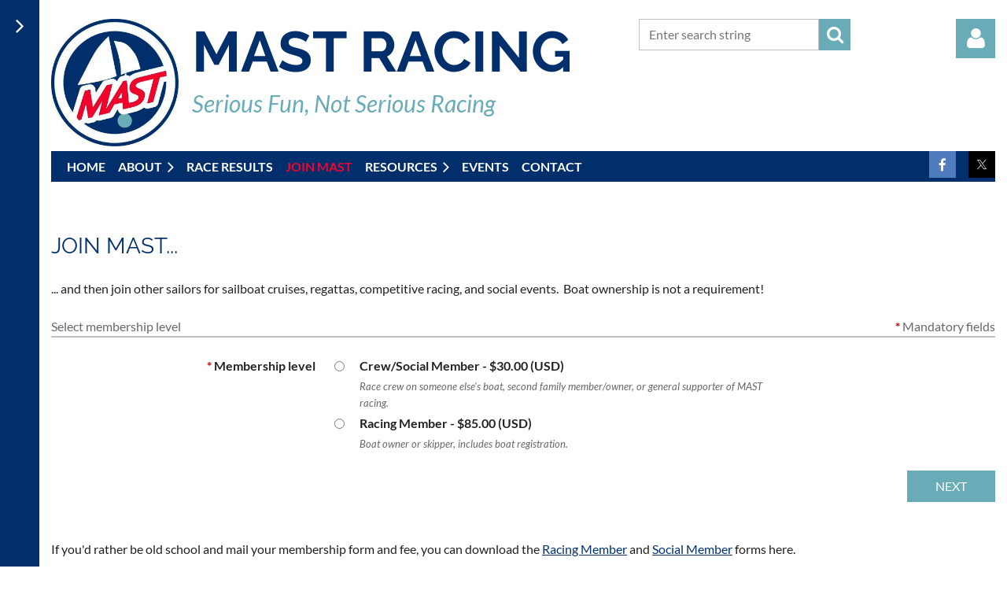

--- FILE ---
content_type: text/html; charset=utf-8
request_url: https://mastracing.org/join-us
body_size: 12951
content:
<!DOCTYPE html>
<html lang="en" class="no-js ">
	<head id="Head1">
<meta name="viewport" content="width=device-width, initial-scale=1.0">
<link href="https://mastracing.org/BuiltTheme/casefile_calypso.v3.0/6719d3c1/Styles/combined.css" rel="stylesheet" type="text/css" /><link href="https://mastracing.org/resources/theme/customStyles.css?t=637593548219280000" rel="stylesheet" type="text/css" /><link href="https://mastracing.org/resources/theme/user.css?t=637740612850000000" rel="stylesheet" type="text/css" /><link href="https://live-sf.wildapricot.org/WebUI/built9.11.0-db59b40/scripts/public/react/index-84b33b4.css" rel="stylesheet" type="text/css" /><link href="https://live-sf.wildapricot.org/WebUI/built9.11.0-db59b40/css/shared/ui/shared-ui-compiled.css" rel="stylesheet" type="text/css" /><script type="text/javascript" language="javascript" id="idJavaScriptEnvironment">var bonaPage_BuildVer='9.11.0-db59b40';
var bonaPage_AdminBackendUrl = '/admin/';
var bonaPage_StatRes='https://live-sf.wildapricot.org/WebUI/';
var bonaPage_InternalPageType = { isUndefinedPage : false,isWebPage : true,isAdminPage : false,isDialogPage : false,isSystemPage : false,isErrorPage : false,isError404Page : false };
var bonaPage_PageView = { isAnonymousView : true,isMemberView : false,isAdminView : false };
var WidgetMode = 0;
var bonaPage_IsUserAnonymous = true;
var bonaPage_ThemeVer='6719d3c1637740612850000000637593548219280000'; var bonaPage_ThemeId = 'casefile_calypso.v3.0'; var bonaPage_ThemeVersion = '3.0';
var bonaPage_id='7743'; version_id='';
if (bonaPage_InternalPageType && (bonaPage_InternalPageType.isSystemPage || bonaPage_InternalPageType.isWebPage) && window.self !== window.top) { var success = true; try { var tmp = top.location.href; if (!tmp) { top.location = self.location; } } catch (err) { try { if (self != top) { top.location = self.location; } } catch (err) { try { if (self != top) { top = self; } success = false; } catch (err) { success = false; } } success = false; } if (!success) { window.onload = function() { document.open('text/html', 'replace'); document.write('<ht'+'ml><he'+'ad></he'+'ad><bo'+'dy><h1>Wrong document context!</h1></bo'+'dy></ht'+'ml>'); document.close(); } } }
try { function waMetricsGlobalHandler(args) { if (WA.topWindow.waMetricsOuterGlobalHandler && typeof(WA.topWindow.waMetricsOuterGlobalHandler) === 'function') { WA.topWindow.waMetricsOuterGlobalHandler(args); }}} catch(err) {}
 try { if (parent && parent.BonaPage) parent.BonaPage.implementBonaPage(window); } catch (err) { }
try { document.write('<style type="text/css"> .WaHideIfJSEnabled, .HideIfJSEnabled { display: none; } </style>'); } catch(err) {}
var bonaPage_WebPackRootPath = 'https://live-sf.wildapricot.org/WebUI/built9.11.0-db59b40/scripts/public/react/';</script><script type="text/javascript" language="javascript" src="https://live-sf.wildapricot.org/WebUI/built9.11.0-db59b40/scripts/shared/bonapagetop/bonapagetop-compiled.js" id="idBonaPageTop"></script><script type="text/javascript" language="javascript" src="https://live-sf.wildapricot.org/WebUI/built9.11.0-db59b40/scripts/public/react/index-84b33b4.js" id="ReactPublicJs"></script><script type="text/javascript" language="javascript" src="https://live-sf.wildapricot.org/WebUI/built9.11.0-db59b40/scripts/shared/ui/shared-ui-compiled.js" id="idSharedJs"></script><script type="text/javascript" language="javascript" src="https://live-sf.wildapricot.org/WebUI/built9.11.0-db59b40/General.js" id=""></script><script type="text/javascript" language="javascript" src="https://mastracing.org/BuiltTheme/casefile_calypso.v3.0/6719d3c1/Scripts/combined.js" id=""></script><title>MAST - Join MAST</title>
<link rel="apple-touch-icon" sizes="180x180" href="/Resources/Pictures/Favicon/apple-touch-icon.png">
<link rel="icon" type="image/png" sizes="32x32" href="/Resources/Pictures/Favicon/favicon-32x32.png">
<link rel="icon" type="image/png" sizes="16x16" href="/Resources/Pictures/Favicon/favicon-16x16.png">
<link rel="manifest" href="/Resources/Pictures/Favicon/site.webmanifest">
<link rel="mask-icon" href="/Resources/Pictures/Favicon/safari-pinned-tab.svg" color="#5bbad5">
<link rel="shortcut icon" href="/Resources/Pictures/Favicon/favicon.ico">
<meta name="msapplication-TileColor" content="#da532c">
<meta name="msapplication-config" content="/Resources/Pictures/Favicon/browserconfig.xml">
<meta name="theme-color" content="#ffffff"><link rel="search" type="application/opensearchdescription+xml" title="mastracing.org" href="/opensearch.ashx" /></head>
	<body id="PAGEID_7743" class="publicContentView LayoutMain">
<div class="mLayout layoutMain" id="mLayout">

<div class="zoneSidebar zoneSidebarLeft zoneSidebarButton">
			<div class="sidebarButtonContainer"><div class="sidebarButton"></div></div>
    <div id="id_Sidebar" data-componentId="Sidebar" class="WaPlaceHolder WaPlaceHolderSidebar" style=""><div style=""><div id="id_iWsVKJX" class="WaGadgetFirst WaGadgetHeadline  gadgetStyle002" style="" data-componentId="iWsVKJX" ><div class="gadgetStyleBody gadgetContentEditableArea" style="padding-top:0px;padding-right:0px;padding-bottom:0px;padding-left:0px;" data-editableArea="0" data-areaHeight="auto">
<h2>Upcoming events</h2></div>
</div><div id="id_hFlIyf5" class="WaGadget WaGadgetUpcomingEvents  upcomingEventsStyle004" style="" data-componentId="hFlIyf5" ><div class="gadgetStyleBody " style="padding-top:0px;padding-right:0px;padding-bottom:0px;padding-left:0px;"  data-areaHeight="auto">
<ul>
<li>
	<span class="event-time-zone" style="display: none;" >America/Chicago</span>
	<div class="title"><a href="https://mastracing.org/event-6469337">MAST 2026 Annual Business Meeting</a></div>
	<div class="date">
		<span client-tz-display client-tz-item="America/Chicago" client-tz-formatted=" (CST)">Wednesday, January 21, 2026 6:30 PM</span>
	</div>
	<div class="location">
		<span>Milwaukee Community Sailing Center</span>
	</div>
</li>
<li class="last">
	<span class="event-time-zone" style="display: none;" >America/Guatemala</span>
	<div class="title"><a href="https://mastracing.org/event-6466491">MAST Curling Party</a></div>
	<div class="date">
		<span client-tz-display client-tz-item="America/Guatemala" client-tz-formatted=" (CST)">Saturday, February 07, 2026 4:30 PM</span>
	</div>
	<div class="location">
		<span>Milwaukee Curling Club, Cedarburg WI</span>
	</div>
</li>
</ul>
	
</div>
</div><div id="id_QjpBFXy" class="WaGadget WaGadgetContent  gadgetStyle002" style="" data-componentId="QjpBFXy" ><div class="gadgetStyleBody gadgetContentEditableArea" style="" data-editableArea="0" data-areaHeight="auto">
<p><strong><font color="#FFFFFF"><a href="/events">Full event and race schedule here. </a></font></strong><br></p></div>
</div><div id="id_GTO3qCy" class="WaGadget WaGadgetHeadline  gadgetStyle002" style="" data-componentId="GTO3qCy" ><div class="gadgetStyleBody gadgetContentEditableArea" style="padding-top:0px;padding-right:0px;padding-bottom:0px;padding-left:0px;" data-editableArea="0" data-areaHeight="auto">
<h2>Announcements</h2></div>
</div><div id="id_w65lZUg" class="WaGadgetLast WaGadgetRecentBlogPosts  recentBlogPostsStyle004" style="" data-componentId="w65lZUg" ><div class="gadgetStyleBody " style=""  data-areaHeight="auto">
<ul>
<li class="last">
	<div class="title"><a href="https://mastracing.org/Announcements/7135910">Welcome to the new MAST racing site!</a></div>
	<div class="date">
		<span>Sunday, February 24, 2019 4:15 PM</span>
	</div>
	<div class="author">
<a class="itemAuthor" href="https://mastracing.org/Sys/PublicProfile/48991759">Dana Robb</a>
</div>
</li>
</ul>
</div>
</div></div>
</div></div>

    	<div class="zoneMain">

			<div class="mobilePanelContainer">
<div id="id_MobilePanel" data-componentId="MobilePanel" class="WaPlaceHolder WaPlaceHolderMobilePanel" style=""><div style=""><div id="id_cXOLKQ2" class="WaGadgetOnly WaGadgetMobilePanel  gadgetStyleNone" style="" data-componentId="cXOLKQ2" ><div class="mobilePanel">
	
	<div class="mobilePanelButton buttonMenu" title="Menu">Menu</div>
<div class="mobilePanelButton buttonLogin" title="Log in">Log in</div>
<div class="menuInner">
		<ul class="firstLevel">
<li class=" ">
	<div class="item">
		<a href="https://mastracing.org/" title="Home"><span>Home</span></a>
</div>
</li>
	
<li class=" dir">
	<div class="item">
		<a href="https://mastracing.org/about" title="About"><span>About</span></a>
<ul class="secondLevel">
<li class=" ">
	<div class="item">
		<a href="https://mastracing.org/FAQ" title="FAQ"><span>FAQ</span></a>
</div>
</li>
	
<li class=" ">
	<div class="item">
		<a href="https://mastracing.org/Officers" title="Officers"><span>Officers</span></a>
</div>
</li>
	
<li class=" ">
	<div class="item">
		<a href="https://mastracing.org/awards" title="Awards"><span>Awards</span></a>
</div>
</li>
	
<li class=" ">
	<div class="item">
		<a href="https://mastracing.org/photos" title="Photos"><span>Photos</span></a>
</div>
</li>
	
</ul>
</div>
</li>
	
<li class=" ">
	<div class="item">
		<a href="https://mastracing.org/race-results" title="Race Results"><span>Race Results</span></a>
</div>
</li>
	
<li class="sel ">
	<div class="item">
		<a href="https://mastracing.org/join-us" title="Join MAST"><span>Join MAST</span></a>
</div>
</li>
	
<li class=" dir">
	<div class="item">
		<a href="https://mastracing.org/Resource" title="Resources"><span>Resources</span></a>
<ul class="secondLevel">
<li class=" ">
	<div class="item">
		<a href="https://mastracing.org/Past-Results" title="Past Racing Results"><span>Past Racing Results</span></a>
</div>
</li>
	
<li class=" ">
	<div class="item">
		<a href="https://mastracing.org/forms-docs" title="Racing Forms and Documents"><span>Racing Forms and Documents</span></a>
</div>
</li>
	
<li class=" ">
	<div class="item">
		<a href="https://mastracing.org/marinas-clubs" title="Marinas and Clubs"><span>Marinas and Clubs</span></a>
</div>
</li>
	
<li class=" ">
	<div class="item">
		<a href="https://mastracing.org/SafeSail" title="SafeSail"><span>SafeSail</span></a>
</div>
</li>
	
<li class=" ">
	<div class="item">
		<a href="https://mastracing.org/weather" title="Weather"><span>Weather</span></a>
</div>
</li>
	
</ul>
</div>
</li>
	
<li class=" ">
	<div class="item">
		<a href="https://mastracing.org/events" title="Events"><span>Events</span></a>
</div>
</li>
	
<li class=" ">
	<div class="item">
		<a href="https://mastracing.org/Contact" title="Contact"><span>Contact</span></a>
</div>
</li>
	
</ul>
	</div>

	<div class="loginInner">
<div class="loginContainerForm oAuthIsfalse">
<form method="post" action="https://mastracing.org/Sys/Login" id="id_cXOLKQ2_form" class="generalLoginBox"  data-disableInAdminMode="true">
<input type="hidden" name="ReturnUrl" id="id_cXOLKQ2_returnUrl" value="">
				<input type="hidden" name="browserData" id="id_cXOLKQ2_browserField">
<div class="loginUserName">
<div class="loginUserNameTextBox">
		<input name="email" type="text" maxlength="100" placeholder="Email"  id="id_cXOLKQ2_userName" tabindex="1" class="emailTextBoxControl"/>
	</div>
</div><div class="loginPassword">
<div class="loginPasswordTextBox">
		<input name="password" type="password" placeholder="Password" maxlength="50" id="id_cXOLKQ2_password" tabindex="2" class="passwordTextBoxControl" autocomplete="off"/>
	</div>
</div> 
    <input id="g-recaptcha-invisible_cXOLKQ2" name="g-recaptcha-invisible" value="recaptcha" type="hidden"/> 
    <div id="recapcha_placeholder_cXOLKQ2" style="display:none"></div>
    <span id="idReCaptchaValidator_cXOLKQ2" errorMessage="Please verify that you are not a robot" style="display:none" validatorType="method" ></span>
    <script>
        $("#idReCaptchaValidator_cXOLKQ2").on( "wavalidate", function(event, validationResult) {
            if (grecaptcha.getResponse(widgetId_cXOLKQ2).length == 0){
                grecaptcha.execute(widgetId_cXOLKQ2);	
                validationResult.shouldStopValidation = true;
                return;
            }

            validationResult.result = true;
        });
  
            var widgetId_cXOLKQ2;

            var onloadCallback_cXOLKQ2 = function() {
                // Renders the HTML element with id 'recapcha_placeholder_cXOLKQ2' as a reCAPTCHA widget.
                // The id of the reCAPTCHA widget is assigned to 'widgetId_cXOLKQ2'.
                widgetId_cXOLKQ2 = grecaptcha.render('recapcha_placeholder_cXOLKQ2', {
                'sitekey' : '6LfmM_UhAAAAAJSHT-BwkAlQgN0mMViOmaK7oEIV',
                'size': 'invisible',
                'callback': function(){
                    document.getElementById('g-recaptcha-invisible_cXOLKQ2').form.submit();
                },
                'theme' : 'light'
            });
        };
    </script>
	
    <script src="https://www.google.com/recaptcha/api.js?onload=onloadCallback_cXOLKQ2&render=explicit" async defer></script>

 <div class="loginActionRememberMe">
		<input id="id_cXOLKQ2_rememberMe" type="checkbox" name="rememberMe" tabindex="3" class="rememberMeCheckboxControl"/>
		<label for="id_cXOLKQ2_rememberMe">Remember me</label>
	</div>
<div class="loginPasswordForgot">
		<a href="https://mastracing.org/Sys/ResetPasswordRequest">Forgot password</a>
	</div>
<div class="loginAction">
	<input type="submit" name="ctl03$ctl02$loginViewControl$loginControl$Login" value="Log in" id="id_cXOLKQ2_loginAction" onclick="if (!browserInfo.clientCookiesEnabled()) {alert('Warning: browser cookies disabled. Please enable them to use this website.'); return false;}" tabindex="4" class="loginButton loginButtonControl"/>
</div></form></div>
</div>

</div>

<script type="text/javascript">

jq$(function()
{
	var gadget = jq$('#id_cXOLKQ2'),
		menuContainer = gadget.find('.menuInner'),
		loginContainer = gadget.find('.loginInner');

	gadget.find('.buttonMenu').on("click",function()
	{
		menuContainer.toggle();
		loginContainer.hide();
		jq$(this).toggleClass('active');
        jq$('.buttonLogin').removeClass('active');
		return false;
	});

	gadget.find('.buttonLogin').on("click",function()
	{
		loginContainer.toggle();
		menuContainer.hide();
		jq$(this).toggleClass('active');
        jq$('.buttonMenu').removeClass('active');
		return false;
	});

	gadget.find('.mobilePanel').on("click",function(event)
	{
        if( !(jq$(event.target).parents('.loginInner').size() || event.target.className == 'loginInner') )
        {
            menuContainer.hide();
            loginContainer.hide();
            jq$('.buttonLogin').removeClass('active');
            jq$('.buttonMenu').removeClass('active');
        }

        event.stopPropagation();
	});

	jq$('body').on("click",function()
	{
		menuContainer.hide();
		loginContainer.hide();
		jq$('.buttonLogin').removeClass('active');
        jq$('.buttonMenu').removeClass('active');
	});


	// login
	var browserField = document.getElementById('id_cXOLKQ2' + '_browserField');

	if (browserField)
	{
		browserField.value = browserInfo.getBrowserCapabilitiesData();
	}

	jq$('#id_cXOLKQ2' + '_form').FormValidate();
	jq$('.WaGadgetMobilePanel form').attr('data-disableInAdminMode', 'false');

});

</script></div></div>
</div></div>

			<!-- header zone -->
			<div class="zonePlace zoneHeader1">
<div id="id_Header" data-componentId="Header" class="WaPlaceHolder WaPlaceHolderHeader" style=""><div style="padding-top:8px;padding-bottom:16px;"><div id="id_FCzB2EY" data-componentId="FCzB2EY" class="WaLayoutContainerFirst" style=""><table cellspacing="0" cellpadding="0" class="WaLayoutTable" style=""><tr data-componentId="FCzB2EY_row" class="WaLayoutRow"><td id="id_pSXdnNk" data-componentId="pSXdnNk" class="WaLayoutItem" style="width:14%;"><div id="id_H6saeVF" class="WaLayoutPlaceHolder placeHolderContainer" data-componentId="H6saeVF" style=""><div style="padding-top:16px;"><div id="id_XgwCp3N" class="WaGadgetOnly WaGadgetContent  gadgetStyleNone" style="" data-componentId="XgwCp3N" ><div class="gadgetStyleBody gadgetContentEditableArea" style="" data-editableArea="0" data-areaHeight="auto">
<p><img src="/resources/Pictures/MAST%20color%20logo.jpg" alt="" title="" border="0"><br></p></div>
</div></div></div></td><td style="width:16px;" data-componentId="pSXdnNk_separator" class="WaLayoutSeparator"><div style="width: inherit;"></div></td><td id="id_LKanMqr" data-componentId="LKanMqr" class="WaLayoutItem" style="width:48%;"><div id="id_vrr64IO" class="WaLayoutPlaceHolder placeHolderContainer" data-componentId="vrr64IO" style=""><div style="padding-top:16px;"><div id="id_PvQ9aTy" class="WaGadgetOnly WaGadgetContent  gadgetStyle002" style="background-color:transparent;" data-componentId="PvQ9aTy" ><div class="gadgetStyleBody gadgetContentEditableArea" style="padding-top:0px;padding-bottom:16px;padding-left:0px;" data-editableArea="0" data-areaHeight="auto">
<h1 class="promo" style="margin-bottom: 12px" align="left"><font style="font-size: 72px;" color="#002F6C">MAST Racing</font><br></h1>

<p style="line-height: 14px;" align="left"><font style="font-size: 30px;" color="#69ACB7"><em><font>Serious Fun, Not Serious Racing</font></em></font><br></p></div>
</div></div></div></td><td style="width:16px;" data-componentId="LKanMqr_separator" class="WaLayoutSeparator"><div style="width: inherit;"></div></td><td id="id_zNZqRbC" data-componentId="zNZqRbC" class="WaLayoutItem" style="width:30%;"><div id="id_mmZgCHF" class="WaLayoutPlaceHolder placeHolderContainer" data-componentId="mmZgCHF" style=""><div style="padding-top:16px;"><div id="id_5q89iNb" class="WaGadgetOnly WaGadgetSiteSearch  searchStyle003" style="" data-componentId="5q89iNb" ><div class="gadgetStyleBody " style=""  data-areaHeight="auto">
<div class="searchBoxOuter alignLeft">
		<div class="searchBox">
<form method="post" action="https://mastracing.org/Sys/Search" id="id_5q89iNb_form" class="generalSearchBox"  data-disableInAdminMode="true">
<span class="searchBoxFieldContainer">
				<input class="searchBoxField" type="text" name="searchString" id="idid_5q89iNb_searchBox" value="" maxlength="300" autocomplete="off" placeholder="Enter search string">
				<a class="searchBoxButton" id="idid_5q89iNb_searchButton">Search</a>
			</span>
<div class="autoSuggestionBox" id="idid_5q89iNb_resultDiv"></div>
</form></div>
	</div>
	<script type="text/javascript">
		(function(){

			function init()
			{
				var model = {};
				model.gadgetId = 'idid_5q89iNb';
				model.searchBoxId = 'idid_5q89iNb_searchBox';
				model.searchBoxButton = 'idid_5q89iNb_searchButton';
				model.resultDivId = 'idid_5q89iNb_resultDiv';
				model.selectedTypes = '7';
				model.searchTemplate = 'https://mastracing.org/Sys/Search?q={0}&types={1}&page={2}';
				model.searchActionUrl = '/Sys/Search/DoSearch';
				model.GoToSearchPageTextTemplate = 'Search for &#39;{0}&#39;';
				model.autoSuggest = true;
				var WASiteSearch = new WASiteSearchGadget(model);
			}

			jq$(document).ready(init);
		}) ();
	</script>
</div>
</div></div></div></td><td style="width:16px;" data-componentId="zNZqRbC_separator" class="WaLayoutSeparator"><div style="width: inherit;"></div></td><td id="id_jRrgNpq" data-componentId="jRrgNpq" class="WaLayoutItem" style="width:8%;"><div id="id_Df4ONOS" class="WaLayoutPlaceHolder placeHolderContainer" data-componentId="Df4ONOS" style=""><div style="padding-top:16px;"><div id="id_NV2C3VE" class="WaGadgetOnly WaGadgetLoginForm  LoginFormStyle001" style="" data-componentId="NV2C3VE" ><div class="loginContainer alignRight">
  <div class="loginContainerInner">
    <a id="id_NV2C3VE_loginLink" class="loginLink">Log in</a>
    <div id="id_NV2C3VE_loginContainer" class="loginPanel">
      <div class="loginContainerForm oAuthIsfalse">
        <div class="loginContainerFormInner">
          <form method="post" action="https://mastracing.org/Sys/Login" id="id_NV2C3VE_form" class="generalLoginBox"  data-disableInAdminMode="true">
<input type="hidden" name="ReturnUrl" id="id_NV2C3VE_returnUrl" value="">
            <input type="hidden" name="CurrentUrl" id="id_NV2C3VE_currentUrl" value="/join-us">
            <input type="hidden" name="browserData" id="id_NV2C3VE_browserField">
            <div class="loginUserName">
<div class="loginUserNameTextBox">
		<input name="email" type="text" maxlength="100" placeholder="Email"  id="id_NV2C3VE_userName" tabindex="1" class="emailTextBoxControl"/>
	</div>
</div><div class="loginPassword">
    <div class="loginPasswordTextBox">
		<div class="password-wrapper">
			<input 
				name="password" 
				type="password" 
placeholder="Password" 
				maxlength="50" 
				id="id_NV2C3VE_password" 
				tabindex="2" 
				class="passwordTextBoxControl" 
				autocomplete="off"
			/>
			<i class="fa fa-eye-slash toggle-password" toggle="#id_NV2C3VE_password"></i>
		</div>
    </div>
</div>
<script>
  if (!window.__passwordToggleInitialized) {
    window.__passwordToggleInitialized = true;

    $(document).ready(function () {
      $('.toggle-password').each(function () {
        const $icon = $(this);
        const selector = $icon.attr('toggle');
        if (!selector) return;

        const $input = selector.startsWith('#') ? $(selector) : $('#' + selector);
        if (!$input.length) return;

        $icon.on('click', function () {
          try {
            const inputEl = $input[0];
            const currentType = inputEl.getAttribute('type');

            if (currentType === 'password') {
              inputEl.setAttribute('type', 'text');
              $icon.removeClass('fa-eye-slash').addClass('fa-eye');
            } else {
              inputEl.setAttribute('type', 'password');
              $icon.removeClass('fa-eye').addClass('fa-eye-slash');
            }
          } catch (err) {
            console.warn('Password toggle error:', err.message);
          }
        });
      });
    });
  }
</script>
	  
             
    <input id="g-recaptcha-invisible_NV2C3VE" name="g-recaptcha-invisible" value="recaptcha" type="hidden"/> 
    <div id="recapcha_placeholder_NV2C3VE" style="display:none"></div>
    <span id="idReCaptchaValidator_NV2C3VE" errorMessage="Please verify that you are not a robot" style="display:none" validatorType="method" ></span>
    <script>
        $("#idReCaptchaValidator_NV2C3VE").on( "wavalidate", function(event, validationResult) {
            if (grecaptcha.getResponse(widgetId_NV2C3VE).length == 0){
                grecaptcha.execute(widgetId_NV2C3VE);	
                validationResult.shouldStopValidation = true;
                return;
            }

            validationResult.result = true;
        });
  
            var widgetId_NV2C3VE;

            var onloadCallback_NV2C3VE = function() {
                // Renders the HTML element with id 'recapcha_placeholder_NV2C3VE' as a reCAPTCHA widget.
                // The id of the reCAPTCHA widget is assigned to 'widgetId_NV2C3VE'.
                widgetId_NV2C3VE = grecaptcha.render('recapcha_placeholder_NV2C3VE', {
                'sitekey' : '6LfmM_UhAAAAAJSHT-BwkAlQgN0mMViOmaK7oEIV',
                'size': 'invisible',
                'callback': function(){
                    document.getElementById('g-recaptcha-invisible_NV2C3VE').form.submit();
                },
                'theme' : 'light'
            });
        };
    </script>
	
    <script src="https://www.google.com/recaptcha/api.js?onload=onloadCallback_NV2C3VE&render=explicit" async defer></script>

  
      <div class="loginActionRememberMe">
		<input id="id_NV2C3VE_rememberMe" type="checkbox" name="rememberMe" tabindex="3" class="rememberMeCheckboxControl"/>
		<label for="id_NV2C3VE_rememberMe">Remember me</label>
	</div>
<div class="loginAction">
	<input type="submit" name="ctl03$ctl02$loginViewControl$loginControl$Login" value="Log in" id="id_NV2C3VE_loginAction" onclick="if (!WA.isWidgetMode && !browserInfo.clientCookiesEnabled()) {alert('Warning: browser cookies disabled. Please enable them to use this website.'); return false;}" tabindex="4" class="loginButton loginButtonControl"/>
</div><div class="loginPasswordForgot">
		<a rel="nofollow" href="https://mastracing.org/Sys/ResetPasswordRequest">Forgot password</a>
	</div>
</form></div>
      </div>
    </div>
  </div>
</div>
<script>
  jq$(function() {
    var gadgetId = jq$('#id_NV2C3VE'),
        containerBox = gadgetId.find('.loginPanel'),
        loginLink = gadgetId.find('.loginLink'),
        transitionTime = 300;

    containerBox.isOpening = false;

    loginLink.on('click', function(e) {
      if (containerBox.css("visibility") == 'visible') {
        loginLink.removeClass('hover');
        containerBox.animate({ 'opacity': '0' }, transitionTime, function() {
          containerBox.css('visibility','hidden');
          containerBox.css('display','none');
        });
      } else {
        loginLink.addClass('hover');
        containerBox.isOpening = true;
        containerBox.css('display','block');
        containerBox.css('visibility','visible');
        containerBox.animate({ 'opacity': '1' }, transitionTime, function() {
          containerBox.isOpening = false;
        });
      }
    });

    containerBox.on('click', function(e) { e.stopPropagation(); });

    jq$('body').on('click',function() {
      if (containerBox.css("visibility") == 'visible' && !containerBox.isOpening) {
        loginLink.removeClass('hover');
        containerBox.animate({ 'opacity': '0' }, transitionTime, function() {
          containerBox.css('visibility','hidden');
          containerBox.css('display','none');
        });
      }
    });

    var browserField = document.getElementById('id_NV2C3VE' + '_browserField');

    if (browserField) {
      browserField.value = browserInfo.getBrowserCapabilitiesData();
    }

    jq$('#id_NV2C3VE' + '_form').FormValidate();
    jq$('.WaGadgetLoginForm form').attr('data-disableInAdminMode', 'false');
  });
</script>
</div></div></div></td></tr></table> </div><div id="id_ETDrOCN" data-componentId="ETDrOCN" class="WaLayoutContainerLast" style="background-color:#002F6C;"><table cellspacing="0" cellpadding="0" class="WaLayoutTable" style=""><tr data-componentId="ETDrOCN_row" class="WaLayoutRow"><td id="id_vMvxAHm" data-componentId="vMvxAHm" class="WaLayoutItem" style="width:88%;"><div id="id_rJs8MFz" class="WaLayoutPlaceHolder placeHolderContainer" data-componentId="rJs8MFz" style=""><div style=""><div id="id_6NfRKGL" class="WaGadgetOnly WaGadgetMenuHorizontal  HorizontalMenuStyle001" style="margin-left:20px;" data-componentId="6NfRKGL" ><div class="stickyMenu">
	<div class="menuBackground"></div>
	<div class="menuInner">
		<ul class="firstLevel">
<li class=" ">
	<div class="item">
		<a href="https://mastracing.org/" title="Home"><span>Home</span></a>
</div>
</li>
	
<li class=" dir">
	<div class="item">
		<a href="https://mastracing.org/about" title="About"><span>About</span></a>
<ul class="secondLevel">
<li class=" ">
	<div class="item">
		<a href="https://mastracing.org/FAQ" title="FAQ"><span>FAQ</span></a>
</div>
</li>
	
<li class=" ">
	<div class="item">
		<a href="https://mastracing.org/Officers" title="Officers"><span>Officers</span></a>
</div>
</li>
	
<li class=" ">
	<div class="item">
		<a href="https://mastracing.org/awards" title="Awards"><span>Awards</span></a>
</div>
</li>
	
<li class=" ">
	<div class="item">
		<a href="https://mastracing.org/photos" title="Photos"><span>Photos</span></a>
</div>
</li>
	
</ul>
</div>
</li>
	
<li class=" ">
	<div class="item">
		<a href="https://mastracing.org/race-results" title="Race Results"><span>Race Results</span></a>
</div>
</li>
	
<li class="sel ">
	<div class="item">
		<a href="https://mastracing.org/join-us" title="Join MAST"><span>Join MAST</span></a>
</div>
</li>
	
<li class=" dir">
	<div class="item">
		<a href="https://mastracing.org/Resource" title="Resources"><span>Resources</span></a>
<ul class="secondLevel">
<li class=" ">
	<div class="item">
		<a href="https://mastracing.org/Past-Results" title="Past Racing Results"><span>Past Racing Results</span></a>
</div>
</li>
	
<li class=" ">
	<div class="item">
		<a href="https://mastracing.org/forms-docs" title="Racing Forms and Documents"><span>Racing Forms and Documents</span></a>
</div>
</li>
	
<li class=" ">
	<div class="item">
		<a href="https://mastracing.org/marinas-clubs" title="Marinas and Clubs"><span>Marinas and Clubs</span></a>
</div>
</li>
	
<li class=" ">
	<div class="item">
		<a href="https://mastracing.org/SafeSail" title="SafeSail"><span>SafeSail</span></a>
</div>
</li>
	
<li class=" ">
	<div class="item">
		<a href="https://mastracing.org/weather" title="Weather"><span>Weather</span></a>
</div>
</li>
	
</ul>
</div>
</li>
	
<li class=" ">
	<div class="item">
		<a href="https://mastracing.org/events" title="Events"><span>Events</span></a>
</div>
</li>
	
<li class=" ">
	<div class="item">
		<a href="https://mastracing.org/Contact" title="Contact"><span>Contact</span></a>
</div>
</li>
	
</ul>
	</div>
</div>

<script type="text/javascript">
	jq$(function() {
		WebFont.load({
			custom: {
				families: ['Lato', 'Lato']
			},
			active: function(){
				resizeMenu();
			}
		});

		var gadgetHorMenu = jq$('#id_6NfRKGL'),
			gadgetHorMenuContainer = gadgetHorMenu.find('.menuInner'),
			firstLevelMenu = gadgetHorMenu.find('ul.firstLevel'),
			holderInitialMenu = firstLevelMenu.children(),
			outsideItems = null,
			phantomElement = '<li class="phantom"><div class="item"><a href="#"><span>&#x2261;</span></a><ul class="secondLevel"></ul></div></li>',
			placeHolder = gadgetHorMenu.parents('.WaLayoutPlaceHolder'),
			placeHolderId = placeHolder && placeHolder.attr('data-componentId'),
			mobileState = false,
			isTouchSupported = !!(('ontouchstart' in window) || (window.DocumentTouch && document instanceof DocumentTouch) || (navigator.msPointerEnabled && navigator.msMaxTouchPoints));


		function resizeMenu()
		{
			var i,
				len,
				fitMenuWidth = 0,
				menuItemPhantomWidth = 80;

			firstLevelMenu.html(holderInitialMenu).removeClass('adapted').css({ width: 'auto' }); // restore initial menu

			if (firstLevelMenu.width() > gadgetHorMenuContainer.width()) { // if menu oversize
				menuItemPhantomWidth = firstLevelMenu.addClass('adapted').append(phantomElement).children('.phantom').width();

				for (i = 0, len = holderInitialMenu.size(); i <= len; i++) {
					fitMenuWidth += jq$(holderInitialMenu.get(i)).width();

					if (fitMenuWidth + menuItemPhantomWidth > gadgetHorMenuContainer.width()) {
						outsideItems = firstLevelMenu.children(':gt('+(i-1)+'):not(.phantom)').remove();
						firstLevelMenu.find('.phantom > .item > ul').append( outsideItems);
						gadgetHorMenuContainer.css('overflow','visible');
						break;
					}
				}
				gadgetHorMenu.find('.phantom > .item > a').click(function() { return false; });
			}

			disableFirstTouch();

			firstLevelMenu.css('width', ''); // restore initial menu width
			firstLevelMenu.children().removeClass('last-child').eq(-1).addClass('last-child'); // add last-child mark
		}

		jq$(window).resize(function() {
			resizeMenu();
		});

		jq$(window).bind('mousewheel', function(event) {
			if (event.originalEvent.wheelDelta >= 0) {
				resizeMenu();
			}
		});

		function onLayoutColumnResized(sender, args) {
			args = args || {};

			if (placeHolderId && (placeHolderId == args.leftColPlaceHolderId || placeHolderId == args.rightColPlaceHolderId)) {
				resizeMenu();
			}
		}

		function onSidebarResized() {
			resizeMenu();
		}

		BonaPage.addPageStateHandler(BonaPage.PAGE_PARSED, function() { WA.Gadgets.LayoutColumnResized.addHandler(onLayoutColumnResized); });
		BonaPage.addPageStateHandler(BonaPage.PAGE_UNLOADED, function() { WA.Gadgets.LayoutColumnResized.removeHandler(onLayoutColumnResized); });
		BonaPage.addPageStateHandler(BonaPage.PAGE_PARSED, function() { WA.Gadgets.SidebarResized.addHandler(onSidebarResized); });
		BonaPage.addPageStateHandler(BonaPage.PAGE_UNLOADED, function() { WA.Gadgets.SidebarResized.removeHandler(onSidebarResized); });

        function disableFirstTouch()
        {
          if (!isTouchSupported) return;

          jq$('#id_6NfRKGL').find('.menuInner li.dir > .item > a').on('click', function(event) {
            if (!this.touchCounter)
              this.touchCounter = 0;

            if (this.touchCounter >= 1) {
              this.touchCounter = 0;
              return true;
            }

            this.touchCounter++;

            if (!mobileState) {
              WA.stopEventDefault(event);
            }
          });

          jq$('#id_6NfRKGL').find('.menuInner li.dir > .item > a').on('mouseout', function(event) {
            if (!this.touchCounter)
              this.touchCounter = 0;
            this.touchCounter = 0;
          });
        }

        disableFirstTouch();

	});
</script></div></div></div></td><td style="" data-componentId="vMvxAHm_separator" class="WaLayoutSeparator"><div style="width: inherit;"></div></td><td id="id_LFJFG2E" data-componentId="LFJFG2E" class="WaLayoutItem" style="width:12%;"><div id="id_4GprAZt" class="WaLayoutPlaceHolder placeHolderContainer" data-componentId="4GprAZt" style=""><div style=""><div id="id_z2Ezi9z" class="WaGadgetOnly WaGadgetSocialProfile  socialProfileStyle001" style="" data-componentId="z2Ezi9z" ><div class="gadgetStyleBody " style=""  data-areaHeight="auto">
<ul class="orientationHorizontal  alignRight" >


<li>
				<a href="https://www.facebook.com/groups/141440252564942/" title="Facebook" class="Facebook" target="_blank"></a>
			</li>
<li>
				<a href="https://x.com/wildapricot" title="X" class="X" target="_blank"></a>
			</li>
		
</ul>

</div>
</div></div></div></td></tr></table> </div></div>
</div></div>
			<div class="zonePlace zoneHeader2">
<div id="id_Header1" data-componentId="Header1" class="WaPlaceHolder WaPlaceHolderHeader1" style=""><div style="padding-top:8px;"><div id="id_Urqy7dd" data-componentId="Urqy7dd" class="WaLayoutContainerOnly" style=""><table cellspacing="0" cellpadding="0" class="WaLayoutTable" style=""><tr data-componentId="Urqy7dd_row" class="WaLayoutRow"><td id="id_zSaZfGf" data-componentId="zSaZfGf" class="WaLayoutItem" style="width:100%;"></td></tr></table> </div></div>
</div></div>
			<div class="zonePlace zoneHeader3">
</div>
			<!-- /header zone -->

<!-- content zone -->
			<div class="zonePlace zoneContent">
<div id="id_Content" data-componentId="Content" class="WaPlaceHolder WaPlaceHolderContent" style=""><div style=""><div id="id_CnQr8eJ" class="WaGadgetFirst WaGadgetContent  gadgetStyleNone" style="" data-componentId="CnQr8eJ" ><div class="gadgetStyleBody gadgetContentEditableArea" style="" data-editableArea="0" data-areaHeight="auto">
<h1>Join MAST...<br></h1>

<p><span style="line-height: 1.47;">... and then join other sailors for sailboat cruises, regattas, competitive racing, and social events.&nbsp; Boat ownership is not a requirement!</span><br></p></div>
</div><div id="id_Q3mNps1" class="WaGadget WaGadgetMembershipApplication WaGadgetPublicWizard  gadgetStyleNone WaGadgetMembershipApplicationStateSelectLevel" style="" data-componentId="Q3mNps1" ><div class="gadgetStyleBody " style=""  data-areaHeight="auto">




<form method="post" action="" onsubmit="javascript:return WebForm_OnSubmit();" id="form" data-disableInAdminMode="true">
<div class="aspNetHidden">
<input type="hidden" name="__VIEWSTATE" id="__VIEWSTATE" value="0MPv0x+Q332nsWbhuBGbO9w7EjXrcrbe1Gj9U2vesTU69r0HcLl4RympPtsnrRAbUmU9zNaaejrtbwOSuXv+W5S8UsV3g6Exl5GWJN8VSlZKYMqmyGHuWQ52RTosZkevOHZyXqQ/[base64]/5FweOntbfs/kcp4HItpjpY+jKGPjUhcNBLdU2O95e5wezNgtdy8BrhRTlu7OqWF9h5LirVvN8i165vtdPzjBjW7wHAaw5Ctwxstw9z0oFKTc4OoSV0SgS9etxEaULltdyw/tE316zyZKJnrODpLaiwM5Mma4VZNAzzVMBPPvUDmJZU83izNfGIB7I9SLi9GXRvsjKhLUwvPcnpxc9uRMugMrhP3OIWO9ZKoU30xM7c6GNXEqR+O51VfmfESCN14Nz7L4ZBYQPthb6YaWnpMHurcSvIaHGS5is/EMx7IXWfXV2/poc1oSSPYNMMpmYm+JWiPud8S9ZZ99jFE8j444YllkNPB/xTexvSafXbqah+w/pObuk1scNi1QfKs6FjFtQsBow7LNPBJHiiCv/3y3AYTlMqyI9/zTWWop49XI8yiZ/UJ4ym8Z0HtM6sO88vNtWAPxYdlvDww8hFjwobmtv60MtmcyDMSEh8BdjvQz9+27o4iGTkDbuKBwVtN22qjHOve4/5v2ZHoInHzAn4brWm4IjQTa5Oxzxeq8wffBlUyRtJXd02mYUxGQhOtVSybjXIwPhXoDfLYDOQ56bJQI/NTQd5HKcrC9wrCV6q+dg==" />
</div>


<script src="/WebResource.axd?d=kRV-OGQPSE2S0tlEW_g4K1JO9Y5eg9EBncGMnTa4_2GGhODscCUfo5qFCJvsNHtHRvbJkKRcE1CFjWQ78llYDZtuzi81E72RrWTV6slBVmpmvueG0&amp;t=638901536248157332" type="text/javascript"></script>
<script type="text/javascript">
//<![CDATA[
function WebForm_OnSubmit() {
if (window.DataChangeWatcher && window.DataChangeWatcher.isWatching() && window.DataChangeWatcher.checkIfDataChanged()) return true;Wizard.DisableButtons('FunctionalBlock1_ctl00_memberApplicationMain_ctl00_stepTemplate_next','FunctionalBlock1_ctl00_memberApplicationMain_ctl00_stepTemplate_nextTop');Wizard.DisableButtons('FunctionalBlock1_ctl00_memberApplicationMain_ctl00_stepTemplate_payOnline','FunctionalBlock1_ctl00_memberApplicationMain_ctl00_stepTemplate_payOnlineTop');Wizard.DisableButtons('FunctionalBlock1_ctl00_memberApplicationMain_ctl00_stepTemplate_prev','FunctionalBlock1_ctl00_memberApplicationMain_ctl00_stepTemplate_prevTop');Wizard.DisableButtons('FunctionalBlock1_ctl00_memberApplicationMain_ctl00_stepTemplate_cancel','FunctionalBlock1_ctl00_memberApplicationMain_ctl00_stepTemplate_cancelTop');Wizard.DisableButtons('FunctionalBlock1_ctl00_memberApplicationMain_ctl00_stepTemplate_additionalButton','FunctionalBlock1_ctl00_memberApplicationMain_ctl00_stepTemplate_additionalButtonTop');if (typeof(ValidatorOnSubmit) == "function" && ValidatorOnSubmit() == false) return false;
return true;
}
//]]>
</script>

    
    <input type="hidden" name="FunctionalBlock1$contentModeHidden" id="FunctionalBlock1_contentModeHidden" value="1" />


<script type="text/javascript" language="javascript">
    (function ()
    {
      if (!window.CookieWarningBox)
      {
        window.CookieWarningBox = {};
      }

      CookieWarningBox.pageParsed = pageParsed;

      var messageBoxId = 'FunctionalBlock1_ctl00_memberApplicationMain_ctl00_stepTemplate_cookieWarningBox_messageBox' + '_idConfirmWindowStyle',
          messageBox;

      function pageParsed()
      {
        messageBox = document.getElementById(messageBoxId);

          if (WA.isWidgetMode || browserInfo.clientCookiesEnabled())
        {
          messageBox.style.display = 'none';
        }
      }

    })();
</script>
<div id="FunctionalBlock1_ctl00_memberApplicationMain_ctl00_stepTemplate_cookieWarningBox_messageBox_idConfirmWindow" class="commonMessageBox">
	<div id="FunctionalBlock1_ctl00_memberApplicationMain_ctl00_stepTemplate_cookieWarningBox_messageBox_idConfirmWindowStyle" class="confirmWindowWarning messageBox">
		<div class="cww">
			<div class="cww1"></div>
			<div class="cww2"></div>
			<div class="cww3"></div>
			<div class="cww4"></div>
		</div>
		<div class="cww-inner">
			<div class="cww-co">
					

          <div id="FunctionalBlock1_ctl00_memberApplicationMain_ctl00_stepTemplate_cookieWarningBox_messageBox_messageText" class="text">Warning: browser cookies disabled. Please enable them to use this website.</div>
			</div>
		</div>
		<div class="cww">
			<div class="cww4"></div>
			<div class="cww3"></div>
			<div class="cww2"></div>
			<div class="cww1"></div>
		</div>
	</div>
</div>






    
<input name="FunctionalBlock1$ctl00$memberApplicationMain$ctl00$stepTemplate$wctxId" type="hidden" id="FunctionalBlock1_ctl00_memberApplicationMain_ctl00_stepTemplate_wctxId" value="7a5c5585e8c246e2b867607680409b36" />
<input name="FunctionalBlock1$ctl00$memberApplicationMain$ctl00$stepTemplate$wcsrf" type="hidden" id="FunctionalBlock1_ctl00_memberApplicationMain_ctl00_stepTemplate_wcsrf" value="0eeb1d41028c4205911ea9682987efaa" />
<div class="generalFormOuterContainer" id='idGeneralFormContainer'><div class="cornersContainer"><div class="topCorners"><div class="c1"></div><div class="c2"></div><div class="c3"></div><div class="c4"></div><div class="c5"></div><!--[if gt IE 6]><!--><div class="r1"><div class="r2"><div class="r3"><div class="r4"><div class="r5"></div></div></div></div></div><!--<![endif]--></div></div><div  class="generalFormContainer"><div class="d1"><div class="d2"><div class="d3"><div class="d4"><div class="d5"><div class="d6"><div class="d7"><div class="d8"><div class="d9"><div class="inner">
    
    
    
    
    <div class="formOuterContainer">
      <div class="cornersContainer"><div class="topCorners"><div class="c1"></div><div class="c2"></div><div class="c3"></div><div class="c4"></div><div class="c5"></div></div></div>
      
      <div class="formContainer"><div class="d1"><div class="d2"><div class="d3"><div class="d4"><div class="d5"><div class="d6"><div class="d7"><div class="d8"><div class="d9"><div class="inner">
    
        
      
          <div class="formTitleOuterContainer">
            <div class="cornersContainer"><div class="topCorners"><div class="c1"></div><div class="c2"></div><div class="c3"></div><div class="c4"></div><div class="c5"></div></div></div>
        
            <div class="formTitleContainer"><div class="d1"><div class="d2"><div class="d3"><div class="d4"><div class="d5"><div class="d6"><div class="d7"><div class="d8"><div class="d9"><div class="inner">
          
                <h3 class="formTitle">
                  Select membership level
                </h3>
              
              <div class="mandatoryFieldsTitle">
                
                  <span class="mandatorySymbol">
                    *
                  </span>
                  <strong>
                    Mandatory fields
                  </strong>
                
              </div>
            
            </div></div></div></div></div></div></div></div></div></div></div>
            
            <div class="cornersContainer"><div class="bottomCorners"><div class="c5"></div><div class="c4"></div><div class="c3"></div><div class="c2"></div><div class="c1"></div></div></div>
          </div> <!-- formTitleOuterContainer -->
      
        

        <div class="generalFieldsOuterContainer"><div class="cornersContainer"><div class="topCorners"><div class="c1"></div><div class="c2"></div><div class="c3"></div><div class="c4"></div><div class="c5"></div><!--[if gt IE 6]><!--><div class="r1"><div class="r2"><div class="r3"><div class="r4"><div class="r5"></div></div></div></div></div><!--<![endif]--></div></div><div  class="generalFieldsContainer"><div class="d1"><div class="d2"><div class="d3"><div class="d4"><div class="d5"><div class="d6"><div class="d7"><div class="d8"><div class="d9"><div class="inner">
            
    <div id="idSectionMembershipLevelContainer" class="sectionOuterContainer">
      <div class="cornersContainer"><div class="topCorners"><div class="c1"></div><div class="c2"></div><div class="c3"></div><div class="c4"></div><div class="c5"></div></div></div> 
    
      <div class="sectionContainer"><div class="d1"><div class="d2"><div class="d3"><div class="d4"><div class="d5"><div class="d6"><div class="d7"><div class="d8"><div class="d9"><div class="inner">

        <div id="idMembershipLevelRadioGroupContainer" class="groupContainer standAloneGroupContainer">
          <div class="fieldSubContainer radioGroupContainer">  
              <div class="fieldLabel">
                <span id="FunctionalBlock1_ctl00_memberApplicationMain_ctl00_stepTemplate_atLeastOneLevelSelected" class="mandatorySymbol">*</span>
                <strong class="mandatoryLabel">
                  Membership level
                </strong>
              </div>
              <div class="fieldBody"> 
                  <div class="groupBodyVertical">
                      
    <div class="fieldItem">
      <span class="typeRadioContainer">
        <input class="typeRadio" membershipfee="30.0000" levelid="1026809" id="FunctionalBlock1_ctl00_memberApplicationMain_ctl00_stepTemplate_levelListView_membershipLevelsRepeater_ctl00_membershipLevelRadio" type="radio" name="membershipLevel" value="FunctionalBlock1$ctl00$memberApplicationMain$ctl00$stepTemplate$levelListView$membershipLevelsRepeater$ctl00$membershipLevelRadio" onclick="Wizard.SetRadioChosen();" />
      </span>
      <span class="label">
        <label id="FunctionalBlock1_ctl00_memberApplicationMain_ctl00_stepTemplate_levelListView_membershipLevelsRepeater_ctl00_membershipLevelRadioLabel" Class="levelProperties" For="FunctionalBlock1_ctl00_memberApplicationMain_ctl00_stepTemplate_levelListView_membershipLevelsRepeater_ctl00_membershipLevelRadio">
          
  <span class="textLine">
    <strong class="labelTitle">
      <span id="FunctionalBlock1_ctl00_memberApplicationMain_ctl00_stepTemplate_levelListView_membershipLevelsRepeater_ctl00_levelView_levelLabel">Crew/Social Member</span>
    </strong>
    <strong class="labelSubTitle">
      <span id="FunctionalBlock1_ctl00_memberApplicationMain_ctl00_stepTemplate_levelListView_membershipLevelsRepeater_ctl00_levelView_price" class="levelPrice">- $30.00  (USD)</span>
    </strong>
     
  </span>
  
    <span class="textLine typeInstruction">
      <span id="FunctionalBlock1_ctl00_memberApplicationMain_ctl00_stepTemplate_levelListView_membershipLevelsRepeater_ctl00_levelView_renewal" class="levelRenewal">Subscription period: 1 year, on: April 1st <br>Your membership renewal date will be: Thursday, April 01, 2027</span>
    </span>
  
    <span class="textLine typeInstruction">
      <span id="FunctionalBlock1_ctl00_memberApplicationMain_ctl00_stepTemplate_levelListView_membershipLevelsRepeater_ctl00_levelView_recurring" class="levelRecurring">No automatically recurring payments</span>              
    </span>
    
    <span class="textLine extraInfo typeInstruction">
      <span id="FunctionalBlock1_ctl00_memberApplicationMain_ctl00_stepTemplate_levelListView_membershipLevelsRepeater_ctl00_levelView_description" class="levelDescription">Race crew on someone else&#39;s boat, second family member/owner, or general supporter of MAST racing. </span>
    </span>
  


        </label>
      </span>
     </div>
  
    <div class="fieldItem">
      <span class="typeRadioContainer">
        <input class="typeRadio" membershipfee="85.0000" levelid="1026810" id="FunctionalBlock1_ctl00_memberApplicationMain_ctl00_stepTemplate_levelListView_membershipLevelsRepeater_ctl01_membershipLevelRadio" type="radio" name="membershipLevel" value="FunctionalBlock1$ctl00$memberApplicationMain$ctl00$stepTemplate$levelListView$membershipLevelsRepeater$ctl01$membershipLevelRadio" onclick="Wizard.SetRadioChosen();" />
      </span>
      <span class="label">
        <label id="FunctionalBlock1_ctl00_memberApplicationMain_ctl00_stepTemplate_levelListView_membershipLevelsRepeater_ctl01_membershipLevelRadioLabel" Class="levelProperties" For="FunctionalBlock1_ctl00_memberApplicationMain_ctl00_stepTemplate_levelListView_membershipLevelsRepeater_ctl01_membershipLevelRadio">
          
  <span class="textLine">
    <strong class="labelTitle">
      <span id="FunctionalBlock1_ctl00_memberApplicationMain_ctl00_stepTemplate_levelListView_membershipLevelsRepeater_ctl01_levelView_levelLabel">Racing Member</span>
    </strong>
    <strong class="labelSubTitle">
      <span id="FunctionalBlock1_ctl00_memberApplicationMain_ctl00_stepTemplate_levelListView_membershipLevelsRepeater_ctl01_levelView_price" class="levelPrice">- $85.00  (USD)</span>
    </strong>
     
  </span>
  
    <span class="textLine typeInstruction">
      <span id="FunctionalBlock1_ctl00_memberApplicationMain_ctl00_stepTemplate_levelListView_membershipLevelsRepeater_ctl01_levelView_renewal" class="levelRenewal">Subscription period: 1 year, on: April 1st <br>Your membership renewal date will be: Thursday, April 01, 2027</span>
    </span>
  
    <span class="textLine typeInstruction">
      <span id="FunctionalBlock1_ctl00_memberApplicationMain_ctl00_stepTemplate_levelListView_membershipLevelsRepeater_ctl01_levelView_recurring" class="levelRecurring">No automatically recurring payments</span>              
    </span>
    
    <span class="textLine extraInfo typeInstruction">
      <span id="FunctionalBlock1_ctl00_memberApplicationMain_ctl00_stepTemplate_levelListView_membershipLevelsRepeater_ctl01_levelView_description" class="levelDescription">Boat owner or skipper, includes boat registration. </span>
    </span>
  


        </label>
      </span>
     </div>
  
<span id="FunctionalBlock1_ctl00_memberApplicationMain_ctl00_stepTemplate_levelListView_editMembershipLevelDataChangeValidator" style="display:none;"></span>        


                  </div>
              </div>
           </div>
         </div>
         
      </div></div></div></div></div></div></div></div></div></div></div> <!-- sectionContainer -->
    
      <div class="cornersContainer"><div class="bottomCorners"><div class="c5"></div><div class="c4"></div><div class="c3"></div><div class="c2"></div><div class="c1"></div></div></div>
    </div> <!-- sectionOuterContainer -->
   
  
          <div class="clearEndContainer"></div></div></div></div></div></div></div></div></div></div></div></div><div class="cornersContainer"><div class="bottomCorners"><!--[if gt IE 6]><!--><div class="r1"><div class="r2"><div class="r3"><div class="r4"><div class="r5"></div></div></div></div></div><!--<![endif]--><div class="c5"></div><div class="c4"></div><div class="c3"></div><div class="c2"></div><div class="c1"></div></div></div></div>


      </div></div></div></div></div></div></div></div></div></div></div> <!-- formContainer -->
      
      <div class="cornersContainer"><div class="bottomCorners"><div class="c5"></div><div class="c4"></div><div class="c3"></div><div class="c2"></div><div class="c1"></div></div></div>
    </div> <!-- formOuterContainer -->

    
    
      <div class="navigationOuterContainer nonPrintable">
        <div class="cornersContainer"><div class="topCorners"><div class="c1"></div><div class="c2"></div><div class="c3"></div><div class="c4"></div><div class="c5"></div></div></div>
        
        <div class="navigationContainer"><div class="d1"><div class="d2"><div class="d3"><div class="d4"><div class="d5"><div class="d6"><div class="d7"><div class="d8"><div class="d9"><div class="inner">
          <div class="left">          
            
          </div>
          <div class="right">
            <input type="submit" name="FunctionalBlock1$ctl00$memberApplicationMain$ctl00$stepTemplate$next" value="Next" onclick="Wizard.StopWatching();" id="FunctionalBlock1_ctl00_memberApplicationMain_ctl00_stepTemplate_next" class="nextButton" />
          </div>
          <div class="clearEndContainer"></div>
        </div></div></div></div></div></div></div></div></div></div></div>
        
        <div class="cornersContainer"><div class="bottomCorners"><div class="c5"></div><div class="c4"></div><div class="c3"></div><div class="c2"></div><div class="c1"></div></div></div>
      </div>
      
    
<div class="clearEndContainer"></div></div></div></div></div></div></div></div></div></div></div></div><div class="cornersContainer"><div class="bottomCorners"><!--[if gt IE 6]><!--><div class="r1"><div class="r2"><div class="r3"><div class="r4"><div class="r5"></div></div></div></div></div><!--<![endif]--><div class="c5"></div><div class="c4"></div><div class="c3"></div><div class="c2"></div><div class="c1"></div></div></div></div>

<div id="FunctionalBlock1_ctl00_memberApplicationMain_ctl00_stepTemplate_validationSummary" style="height:0px;display:none;">

</div>

<script type="text/javascript">
    (function ()
    {
      var cancel = WA.$('FunctionalBlock1_ctl00_memberApplicationMain_ctl00_stepTemplate_cancel', window),
          cancelNoScript = WA.$('FunctionalBlock1_ctl00_memberApplicationMain_ctl00_stepTemplate_cancelNoScript', window),
          cancelTop = WA.$('FunctionalBlock1_ctl00_memberApplicationMain_ctl00_stepTemplate_cancelTop', window),
          cancelTopNoScript = WA.$('FunctionalBlock1_ctl00_memberApplicationMain_ctl00_stepTemplate_cancelTopNoScript', window),
          prev = WA.$('FunctionalBlock1_ctl00_memberApplicationMain_ctl00_stepTemplate_prev', window),
          prevNoScript = WA.$('FunctionalBlock1_ctl00_memberApplicationMain_ctl00_stepTemplate_prevNoScript', window),
          prevTop = WA.$('FunctionalBlock1_ctl00_memberApplicationMain_ctl00_stepTemplate_prevTop', window),
          prevTopNoScript = WA.$('FunctionalBlock1_ctl00_memberApplicationMain_ctl00_stepTemplate_prevTopNoScript', window);

        if (cancel)
        {
            cancel.style.display = 'inline-block';
        }

        if (cancelNoScript)
        {
            cancelNoScript.style.display = 'none';
            cancelNoScript.disabled = true;
        }

        if (cancelTop)
        {
            cancelTop.style.display = 'inline-block';
        }

        if (cancelTopNoScript)
        {
            cancelTopNoScript.style.display = 'none';
            cancelTopNoScript.disabled = true;
        }

        if (prev)
        {
            prev.style.display = 'inline-block';
        }

        if (prevNoScript)
        {
            prevNoScript.style.display = 'none';
            prevNoScript.disabled = true;
        }

        if (prevTop)
        {
            prevTop.style.display = 'inline-block';
        }

        if (prevTopNoScript)
        {
            prevTopNoScript.style.display = 'none';
            prevTopNoScript.disabled = true;
        }
    })();   
</script>


  
<script type="text/javascript">
//<![CDATA[
var Page_ValidationSummaries =  new Array(document.getElementById("FunctionalBlock1_ctl00_memberApplicationMain_ctl00_stepTemplate_validationSummary"));
var Page_Validators =  new Array(document.getElementById("FunctionalBlock1_ctl00_memberApplicationMain_ctl00_stepTemplate_atLeastOneLevelSelected"), document.getElementById("FunctionalBlock1_ctl00_memberApplicationMain_ctl00_stepTemplate_levelListView_editMembershipLevelDataChangeValidator"));
//]]>
</script>

<script type="text/javascript">
//<![CDATA[
var FunctionalBlock1_ctl00_memberApplicationMain_ctl00_stepTemplate_atLeastOneLevelSelected = document.all ? document.all["FunctionalBlock1_ctl00_memberApplicationMain_ctl00_stepTemplate_atLeastOneLevelSelected"] : document.getElementById("FunctionalBlock1_ctl00_memberApplicationMain_ctl00_stepTemplate_atLeastOneLevelSelected");
FunctionalBlock1_ctl00_memberApplicationMain_ctl00_stepTemplate_atLeastOneLevelSelected.errormessage = "Please select membership level";
FunctionalBlock1_ctl00_memberApplicationMain_ctl00_stepTemplate_atLeastOneLevelSelected.display = "Dynamic";
FunctionalBlock1_ctl00_memberApplicationMain_ctl00_stepTemplate_atLeastOneLevelSelected.isvalid = "False";
FunctionalBlock1_ctl00_memberApplicationMain_ctl00_stepTemplate_atLeastOneLevelSelected.validationGroup = "WizardValidationGroup";
FunctionalBlock1_ctl00_memberApplicationMain_ctl00_stepTemplate_atLeastOneLevelSelected.evaluationfunction = "CustomValidatorEvaluateIsValid";
FunctionalBlock1_ctl00_memberApplicationMain_ctl00_stepTemplate_atLeastOneLevelSelected.clientvalidationfunction = "Wizard.ValidateIsRadioChosen";
var FunctionalBlock1_ctl00_memberApplicationMain_ctl00_stepTemplate_levelListView_editMembershipLevelDataChangeValidator = document.all ? document.all["FunctionalBlock1_ctl00_memberApplicationMain_ctl00_stepTemplate_levelListView_editMembershipLevelDataChangeValidator"] : document.getElementById("FunctionalBlock1_ctl00_memberApplicationMain_ctl00_stepTemplate_levelListView_editMembershipLevelDataChangeValidator");
FunctionalBlock1_ctl00_memberApplicationMain_ctl00_stepTemplate_levelListView_editMembershipLevelDataChangeValidator.display = "None";
FunctionalBlock1_ctl00_memberApplicationMain_ctl00_stepTemplate_levelListView_editMembershipLevelDataChangeValidator.validationGroup = "DataChangeWatcherValidationGroup";
FunctionalBlock1_ctl00_memberApplicationMain_ctl00_stepTemplate_levelListView_editMembershipLevelDataChangeValidator.evaluationfunction = "CustomValidatorEvaluateIsValid";
FunctionalBlock1_ctl00_memberApplicationMain_ctl00_stepTemplate_levelListView_editMembershipLevelDataChangeValidator.clientvalidationfunction = "function validateLevelsStateChanged(sender, args) {globalUtils.validateStateChanged(args, \'membershipLevelRadiosContainerId\');}; validateLevelsStateChanged";
FunctionalBlock1_ctl00_memberApplicationMain_ctl00_stepTemplate_levelListView_editMembershipLevelDataChangeValidator.validateemptytext = "true";
var FunctionalBlock1_ctl00_memberApplicationMain_ctl00_stepTemplate_validationSummary = document.all ? document.all["FunctionalBlock1_ctl00_memberApplicationMain_ctl00_stepTemplate_validationSummary"] : document.getElementById("FunctionalBlock1_ctl00_memberApplicationMain_ctl00_stepTemplate_validationSummary");
FunctionalBlock1_ctl00_memberApplicationMain_ctl00_stepTemplate_validationSummary.headertext = "Some required fields are missing or invalid:";
FunctionalBlock1_ctl00_memberApplicationMain_ctl00_stepTemplate_validationSummary.showmessagebox = "True";
FunctionalBlock1_ctl00_memberApplicationMain_ctl00_stepTemplate_validationSummary.showsummary = "False";
FunctionalBlock1_ctl00_memberApplicationMain_ctl00_stepTemplate_validationSummary.validationGroup = "WizardValidationGroup";
//]]>
</script>

<div class="aspNetHidden">

	<input type="hidden" name="__VIEWSTATEGENERATOR" id="__VIEWSTATEGENERATOR" value="2AE9EEA8" />
</div>

<script type="text/javascript">
//<![CDATA[
if (window.DataChangeWatcher) {DataChangeWatcher.startWatching('', 'Unsaved changes will be lost. Proceed?', true);}BonaPage.addPageStateHandler(BonaPage.PAGE_PARSED, CookieWarningBox.pageParsed, BonaPage.HANDLERTYPE_ALWAYS, { window: window });
var Page_ValidationActive = false;
if (typeof(ValidatorOnLoad) == "function") {
    ValidatorOnLoad();
}

function ValidatorOnSubmit() {
    if (Page_ValidationActive) {
        return ValidatorCommonOnSubmit();
    }
    else {
        return true;
    }
}
        //]]>
</script>
</form></div>
</div><div id="id_2CYFhRR" class="WaGadgetLast WaGadgetContent  gadgetStyleNone" style="" data-componentId="2CYFhRR" ><div class="gadgetStyleBody gadgetContentEditableArea" style="" data-editableArea="0" data-areaHeight="auto">
<p>If you'd rather be old school and mail your membership form and fee, you can download the <a href="/resources/Documents/Membership%20Forms/MAST%20Membership%20Form%20-%20racing.pdf" target="_blank">Racing Member</a> and <a href="/resources/Documents/Membership%20Forms/MAST%20Membership%20Form%20-%20crew.pdf" target="_blank">Social Member</a> forms here.<br></p></div>
</div></div>
</div></div>
			<div class="zonePlace zoneContent">
</div>
			<div class="zonePlace zoneContent">
</div>
			<div class="zonePlace zoneContent">
</div>
			<div class="zonePlace zoneContent">
</div>
			<!-- /content zone -->

<!-- footer zone -->
			<div class="zonePlace zoneFooter1">
<div id="id_Footer" data-componentId="Footer" class="WaPlaceHolder WaPlaceHolderFooter" style="background-color:#175D68;min-height:1px;"><div style=""></div>
</div></div>
			<div class="zonePlace zoneFooter2">
</div>
			<div class="zonePlace zoneFooter3">
</div>

<div class="zonePlace zoneWAbranding">
					<div class="WABranding">
<div id="idFooterPoweredByContainer">
	<span id="idFooterPoweredByWA">
Powered by <a href="http://www.wildapricot.com" target="_blank">Wild Apricot</a> Membership Software</span>
</div>
</div>
				</div>

<!-- /footer zone -->

		</div>

</div>
</body>
</html>
<script type="text/javascript">if (window.BonaPage && BonaPage.setPageState) { BonaPage.setPageState(BonaPage.PAGE_PARSED); }</script>

--- FILE ---
content_type: text/html; charset=utf-8
request_url: https://www.google.com/recaptcha/api2/anchor?ar=1&k=6LfmM_UhAAAAAJSHT-BwkAlQgN0mMViOmaK7oEIV&co=aHR0cHM6Ly9tYXN0cmFjaW5nLm9yZzo0NDM.&hl=en&v=PoyoqOPhxBO7pBk68S4YbpHZ&theme=light&size=invisible&anchor-ms=20000&execute-ms=30000&cb=x0720x4inw2z
body_size: 49675
content:
<!DOCTYPE HTML><html dir="ltr" lang="en"><head><meta http-equiv="Content-Type" content="text/html; charset=UTF-8">
<meta http-equiv="X-UA-Compatible" content="IE=edge">
<title>reCAPTCHA</title>
<style type="text/css">
/* cyrillic-ext */
@font-face {
  font-family: 'Roboto';
  font-style: normal;
  font-weight: 400;
  font-stretch: 100%;
  src: url(//fonts.gstatic.com/s/roboto/v48/KFO7CnqEu92Fr1ME7kSn66aGLdTylUAMa3GUBHMdazTgWw.woff2) format('woff2');
  unicode-range: U+0460-052F, U+1C80-1C8A, U+20B4, U+2DE0-2DFF, U+A640-A69F, U+FE2E-FE2F;
}
/* cyrillic */
@font-face {
  font-family: 'Roboto';
  font-style: normal;
  font-weight: 400;
  font-stretch: 100%;
  src: url(//fonts.gstatic.com/s/roboto/v48/KFO7CnqEu92Fr1ME7kSn66aGLdTylUAMa3iUBHMdazTgWw.woff2) format('woff2');
  unicode-range: U+0301, U+0400-045F, U+0490-0491, U+04B0-04B1, U+2116;
}
/* greek-ext */
@font-face {
  font-family: 'Roboto';
  font-style: normal;
  font-weight: 400;
  font-stretch: 100%;
  src: url(//fonts.gstatic.com/s/roboto/v48/KFO7CnqEu92Fr1ME7kSn66aGLdTylUAMa3CUBHMdazTgWw.woff2) format('woff2');
  unicode-range: U+1F00-1FFF;
}
/* greek */
@font-face {
  font-family: 'Roboto';
  font-style: normal;
  font-weight: 400;
  font-stretch: 100%;
  src: url(//fonts.gstatic.com/s/roboto/v48/KFO7CnqEu92Fr1ME7kSn66aGLdTylUAMa3-UBHMdazTgWw.woff2) format('woff2');
  unicode-range: U+0370-0377, U+037A-037F, U+0384-038A, U+038C, U+038E-03A1, U+03A3-03FF;
}
/* math */
@font-face {
  font-family: 'Roboto';
  font-style: normal;
  font-weight: 400;
  font-stretch: 100%;
  src: url(//fonts.gstatic.com/s/roboto/v48/KFO7CnqEu92Fr1ME7kSn66aGLdTylUAMawCUBHMdazTgWw.woff2) format('woff2');
  unicode-range: U+0302-0303, U+0305, U+0307-0308, U+0310, U+0312, U+0315, U+031A, U+0326-0327, U+032C, U+032F-0330, U+0332-0333, U+0338, U+033A, U+0346, U+034D, U+0391-03A1, U+03A3-03A9, U+03B1-03C9, U+03D1, U+03D5-03D6, U+03F0-03F1, U+03F4-03F5, U+2016-2017, U+2034-2038, U+203C, U+2040, U+2043, U+2047, U+2050, U+2057, U+205F, U+2070-2071, U+2074-208E, U+2090-209C, U+20D0-20DC, U+20E1, U+20E5-20EF, U+2100-2112, U+2114-2115, U+2117-2121, U+2123-214F, U+2190, U+2192, U+2194-21AE, U+21B0-21E5, U+21F1-21F2, U+21F4-2211, U+2213-2214, U+2216-22FF, U+2308-230B, U+2310, U+2319, U+231C-2321, U+2336-237A, U+237C, U+2395, U+239B-23B7, U+23D0, U+23DC-23E1, U+2474-2475, U+25AF, U+25B3, U+25B7, U+25BD, U+25C1, U+25CA, U+25CC, U+25FB, U+266D-266F, U+27C0-27FF, U+2900-2AFF, U+2B0E-2B11, U+2B30-2B4C, U+2BFE, U+3030, U+FF5B, U+FF5D, U+1D400-1D7FF, U+1EE00-1EEFF;
}
/* symbols */
@font-face {
  font-family: 'Roboto';
  font-style: normal;
  font-weight: 400;
  font-stretch: 100%;
  src: url(//fonts.gstatic.com/s/roboto/v48/KFO7CnqEu92Fr1ME7kSn66aGLdTylUAMaxKUBHMdazTgWw.woff2) format('woff2');
  unicode-range: U+0001-000C, U+000E-001F, U+007F-009F, U+20DD-20E0, U+20E2-20E4, U+2150-218F, U+2190, U+2192, U+2194-2199, U+21AF, U+21E6-21F0, U+21F3, U+2218-2219, U+2299, U+22C4-22C6, U+2300-243F, U+2440-244A, U+2460-24FF, U+25A0-27BF, U+2800-28FF, U+2921-2922, U+2981, U+29BF, U+29EB, U+2B00-2BFF, U+4DC0-4DFF, U+FFF9-FFFB, U+10140-1018E, U+10190-1019C, U+101A0, U+101D0-101FD, U+102E0-102FB, U+10E60-10E7E, U+1D2C0-1D2D3, U+1D2E0-1D37F, U+1F000-1F0FF, U+1F100-1F1AD, U+1F1E6-1F1FF, U+1F30D-1F30F, U+1F315, U+1F31C, U+1F31E, U+1F320-1F32C, U+1F336, U+1F378, U+1F37D, U+1F382, U+1F393-1F39F, U+1F3A7-1F3A8, U+1F3AC-1F3AF, U+1F3C2, U+1F3C4-1F3C6, U+1F3CA-1F3CE, U+1F3D4-1F3E0, U+1F3ED, U+1F3F1-1F3F3, U+1F3F5-1F3F7, U+1F408, U+1F415, U+1F41F, U+1F426, U+1F43F, U+1F441-1F442, U+1F444, U+1F446-1F449, U+1F44C-1F44E, U+1F453, U+1F46A, U+1F47D, U+1F4A3, U+1F4B0, U+1F4B3, U+1F4B9, U+1F4BB, U+1F4BF, U+1F4C8-1F4CB, U+1F4D6, U+1F4DA, U+1F4DF, U+1F4E3-1F4E6, U+1F4EA-1F4ED, U+1F4F7, U+1F4F9-1F4FB, U+1F4FD-1F4FE, U+1F503, U+1F507-1F50B, U+1F50D, U+1F512-1F513, U+1F53E-1F54A, U+1F54F-1F5FA, U+1F610, U+1F650-1F67F, U+1F687, U+1F68D, U+1F691, U+1F694, U+1F698, U+1F6AD, U+1F6B2, U+1F6B9-1F6BA, U+1F6BC, U+1F6C6-1F6CF, U+1F6D3-1F6D7, U+1F6E0-1F6EA, U+1F6F0-1F6F3, U+1F6F7-1F6FC, U+1F700-1F7FF, U+1F800-1F80B, U+1F810-1F847, U+1F850-1F859, U+1F860-1F887, U+1F890-1F8AD, U+1F8B0-1F8BB, U+1F8C0-1F8C1, U+1F900-1F90B, U+1F93B, U+1F946, U+1F984, U+1F996, U+1F9E9, U+1FA00-1FA6F, U+1FA70-1FA7C, U+1FA80-1FA89, U+1FA8F-1FAC6, U+1FACE-1FADC, U+1FADF-1FAE9, U+1FAF0-1FAF8, U+1FB00-1FBFF;
}
/* vietnamese */
@font-face {
  font-family: 'Roboto';
  font-style: normal;
  font-weight: 400;
  font-stretch: 100%;
  src: url(//fonts.gstatic.com/s/roboto/v48/KFO7CnqEu92Fr1ME7kSn66aGLdTylUAMa3OUBHMdazTgWw.woff2) format('woff2');
  unicode-range: U+0102-0103, U+0110-0111, U+0128-0129, U+0168-0169, U+01A0-01A1, U+01AF-01B0, U+0300-0301, U+0303-0304, U+0308-0309, U+0323, U+0329, U+1EA0-1EF9, U+20AB;
}
/* latin-ext */
@font-face {
  font-family: 'Roboto';
  font-style: normal;
  font-weight: 400;
  font-stretch: 100%;
  src: url(//fonts.gstatic.com/s/roboto/v48/KFO7CnqEu92Fr1ME7kSn66aGLdTylUAMa3KUBHMdazTgWw.woff2) format('woff2');
  unicode-range: U+0100-02BA, U+02BD-02C5, U+02C7-02CC, U+02CE-02D7, U+02DD-02FF, U+0304, U+0308, U+0329, U+1D00-1DBF, U+1E00-1E9F, U+1EF2-1EFF, U+2020, U+20A0-20AB, U+20AD-20C0, U+2113, U+2C60-2C7F, U+A720-A7FF;
}
/* latin */
@font-face {
  font-family: 'Roboto';
  font-style: normal;
  font-weight: 400;
  font-stretch: 100%;
  src: url(//fonts.gstatic.com/s/roboto/v48/KFO7CnqEu92Fr1ME7kSn66aGLdTylUAMa3yUBHMdazQ.woff2) format('woff2');
  unicode-range: U+0000-00FF, U+0131, U+0152-0153, U+02BB-02BC, U+02C6, U+02DA, U+02DC, U+0304, U+0308, U+0329, U+2000-206F, U+20AC, U+2122, U+2191, U+2193, U+2212, U+2215, U+FEFF, U+FFFD;
}
/* cyrillic-ext */
@font-face {
  font-family: 'Roboto';
  font-style: normal;
  font-weight: 500;
  font-stretch: 100%;
  src: url(//fonts.gstatic.com/s/roboto/v48/KFO7CnqEu92Fr1ME7kSn66aGLdTylUAMa3GUBHMdazTgWw.woff2) format('woff2');
  unicode-range: U+0460-052F, U+1C80-1C8A, U+20B4, U+2DE0-2DFF, U+A640-A69F, U+FE2E-FE2F;
}
/* cyrillic */
@font-face {
  font-family: 'Roboto';
  font-style: normal;
  font-weight: 500;
  font-stretch: 100%;
  src: url(//fonts.gstatic.com/s/roboto/v48/KFO7CnqEu92Fr1ME7kSn66aGLdTylUAMa3iUBHMdazTgWw.woff2) format('woff2');
  unicode-range: U+0301, U+0400-045F, U+0490-0491, U+04B0-04B1, U+2116;
}
/* greek-ext */
@font-face {
  font-family: 'Roboto';
  font-style: normal;
  font-weight: 500;
  font-stretch: 100%;
  src: url(//fonts.gstatic.com/s/roboto/v48/KFO7CnqEu92Fr1ME7kSn66aGLdTylUAMa3CUBHMdazTgWw.woff2) format('woff2');
  unicode-range: U+1F00-1FFF;
}
/* greek */
@font-face {
  font-family: 'Roboto';
  font-style: normal;
  font-weight: 500;
  font-stretch: 100%;
  src: url(//fonts.gstatic.com/s/roboto/v48/KFO7CnqEu92Fr1ME7kSn66aGLdTylUAMa3-UBHMdazTgWw.woff2) format('woff2');
  unicode-range: U+0370-0377, U+037A-037F, U+0384-038A, U+038C, U+038E-03A1, U+03A3-03FF;
}
/* math */
@font-face {
  font-family: 'Roboto';
  font-style: normal;
  font-weight: 500;
  font-stretch: 100%;
  src: url(//fonts.gstatic.com/s/roboto/v48/KFO7CnqEu92Fr1ME7kSn66aGLdTylUAMawCUBHMdazTgWw.woff2) format('woff2');
  unicode-range: U+0302-0303, U+0305, U+0307-0308, U+0310, U+0312, U+0315, U+031A, U+0326-0327, U+032C, U+032F-0330, U+0332-0333, U+0338, U+033A, U+0346, U+034D, U+0391-03A1, U+03A3-03A9, U+03B1-03C9, U+03D1, U+03D5-03D6, U+03F0-03F1, U+03F4-03F5, U+2016-2017, U+2034-2038, U+203C, U+2040, U+2043, U+2047, U+2050, U+2057, U+205F, U+2070-2071, U+2074-208E, U+2090-209C, U+20D0-20DC, U+20E1, U+20E5-20EF, U+2100-2112, U+2114-2115, U+2117-2121, U+2123-214F, U+2190, U+2192, U+2194-21AE, U+21B0-21E5, U+21F1-21F2, U+21F4-2211, U+2213-2214, U+2216-22FF, U+2308-230B, U+2310, U+2319, U+231C-2321, U+2336-237A, U+237C, U+2395, U+239B-23B7, U+23D0, U+23DC-23E1, U+2474-2475, U+25AF, U+25B3, U+25B7, U+25BD, U+25C1, U+25CA, U+25CC, U+25FB, U+266D-266F, U+27C0-27FF, U+2900-2AFF, U+2B0E-2B11, U+2B30-2B4C, U+2BFE, U+3030, U+FF5B, U+FF5D, U+1D400-1D7FF, U+1EE00-1EEFF;
}
/* symbols */
@font-face {
  font-family: 'Roboto';
  font-style: normal;
  font-weight: 500;
  font-stretch: 100%;
  src: url(//fonts.gstatic.com/s/roboto/v48/KFO7CnqEu92Fr1ME7kSn66aGLdTylUAMaxKUBHMdazTgWw.woff2) format('woff2');
  unicode-range: U+0001-000C, U+000E-001F, U+007F-009F, U+20DD-20E0, U+20E2-20E4, U+2150-218F, U+2190, U+2192, U+2194-2199, U+21AF, U+21E6-21F0, U+21F3, U+2218-2219, U+2299, U+22C4-22C6, U+2300-243F, U+2440-244A, U+2460-24FF, U+25A0-27BF, U+2800-28FF, U+2921-2922, U+2981, U+29BF, U+29EB, U+2B00-2BFF, U+4DC0-4DFF, U+FFF9-FFFB, U+10140-1018E, U+10190-1019C, U+101A0, U+101D0-101FD, U+102E0-102FB, U+10E60-10E7E, U+1D2C0-1D2D3, U+1D2E0-1D37F, U+1F000-1F0FF, U+1F100-1F1AD, U+1F1E6-1F1FF, U+1F30D-1F30F, U+1F315, U+1F31C, U+1F31E, U+1F320-1F32C, U+1F336, U+1F378, U+1F37D, U+1F382, U+1F393-1F39F, U+1F3A7-1F3A8, U+1F3AC-1F3AF, U+1F3C2, U+1F3C4-1F3C6, U+1F3CA-1F3CE, U+1F3D4-1F3E0, U+1F3ED, U+1F3F1-1F3F3, U+1F3F5-1F3F7, U+1F408, U+1F415, U+1F41F, U+1F426, U+1F43F, U+1F441-1F442, U+1F444, U+1F446-1F449, U+1F44C-1F44E, U+1F453, U+1F46A, U+1F47D, U+1F4A3, U+1F4B0, U+1F4B3, U+1F4B9, U+1F4BB, U+1F4BF, U+1F4C8-1F4CB, U+1F4D6, U+1F4DA, U+1F4DF, U+1F4E3-1F4E6, U+1F4EA-1F4ED, U+1F4F7, U+1F4F9-1F4FB, U+1F4FD-1F4FE, U+1F503, U+1F507-1F50B, U+1F50D, U+1F512-1F513, U+1F53E-1F54A, U+1F54F-1F5FA, U+1F610, U+1F650-1F67F, U+1F687, U+1F68D, U+1F691, U+1F694, U+1F698, U+1F6AD, U+1F6B2, U+1F6B9-1F6BA, U+1F6BC, U+1F6C6-1F6CF, U+1F6D3-1F6D7, U+1F6E0-1F6EA, U+1F6F0-1F6F3, U+1F6F7-1F6FC, U+1F700-1F7FF, U+1F800-1F80B, U+1F810-1F847, U+1F850-1F859, U+1F860-1F887, U+1F890-1F8AD, U+1F8B0-1F8BB, U+1F8C0-1F8C1, U+1F900-1F90B, U+1F93B, U+1F946, U+1F984, U+1F996, U+1F9E9, U+1FA00-1FA6F, U+1FA70-1FA7C, U+1FA80-1FA89, U+1FA8F-1FAC6, U+1FACE-1FADC, U+1FADF-1FAE9, U+1FAF0-1FAF8, U+1FB00-1FBFF;
}
/* vietnamese */
@font-face {
  font-family: 'Roboto';
  font-style: normal;
  font-weight: 500;
  font-stretch: 100%;
  src: url(//fonts.gstatic.com/s/roboto/v48/KFO7CnqEu92Fr1ME7kSn66aGLdTylUAMa3OUBHMdazTgWw.woff2) format('woff2');
  unicode-range: U+0102-0103, U+0110-0111, U+0128-0129, U+0168-0169, U+01A0-01A1, U+01AF-01B0, U+0300-0301, U+0303-0304, U+0308-0309, U+0323, U+0329, U+1EA0-1EF9, U+20AB;
}
/* latin-ext */
@font-face {
  font-family: 'Roboto';
  font-style: normal;
  font-weight: 500;
  font-stretch: 100%;
  src: url(//fonts.gstatic.com/s/roboto/v48/KFO7CnqEu92Fr1ME7kSn66aGLdTylUAMa3KUBHMdazTgWw.woff2) format('woff2');
  unicode-range: U+0100-02BA, U+02BD-02C5, U+02C7-02CC, U+02CE-02D7, U+02DD-02FF, U+0304, U+0308, U+0329, U+1D00-1DBF, U+1E00-1E9F, U+1EF2-1EFF, U+2020, U+20A0-20AB, U+20AD-20C0, U+2113, U+2C60-2C7F, U+A720-A7FF;
}
/* latin */
@font-face {
  font-family: 'Roboto';
  font-style: normal;
  font-weight: 500;
  font-stretch: 100%;
  src: url(//fonts.gstatic.com/s/roboto/v48/KFO7CnqEu92Fr1ME7kSn66aGLdTylUAMa3yUBHMdazQ.woff2) format('woff2');
  unicode-range: U+0000-00FF, U+0131, U+0152-0153, U+02BB-02BC, U+02C6, U+02DA, U+02DC, U+0304, U+0308, U+0329, U+2000-206F, U+20AC, U+2122, U+2191, U+2193, U+2212, U+2215, U+FEFF, U+FFFD;
}
/* cyrillic-ext */
@font-face {
  font-family: 'Roboto';
  font-style: normal;
  font-weight: 900;
  font-stretch: 100%;
  src: url(//fonts.gstatic.com/s/roboto/v48/KFO7CnqEu92Fr1ME7kSn66aGLdTylUAMa3GUBHMdazTgWw.woff2) format('woff2');
  unicode-range: U+0460-052F, U+1C80-1C8A, U+20B4, U+2DE0-2DFF, U+A640-A69F, U+FE2E-FE2F;
}
/* cyrillic */
@font-face {
  font-family: 'Roboto';
  font-style: normal;
  font-weight: 900;
  font-stretch: 100%;
  src: url(//fonts.gstatic.com/s/roboto/v48/KFO7CnqEu92Fr1ME7kSn66aGLdTylUAMa3iUBHMdazTgWw.woff2) format('woff2');
  unicode-range: U+0301, U+0400-045F, U+0490-0491, U+04B0-04B1, U+2116;
}
/* greek-ext */
@font-face {
  font-family: 'Roboto';
  font-style: normal;
  font-weight: 900;
  font-stretch: 100%;
  src: url(//fonts.gstatic.com/s/roboto/v48/KFO7CnqEu92Fr1ME7kSn66aGLdTylUAMa3CUBHMdazTgWw.woff2) format('woff2');
  unicode-range: U+1F00-1FFF;
}
/* greek */
@font-face {
  font-family: 'Roboto';
  font-style: normal;
  font-weight: 900;
  font-stretch: 100%;
  src: url(//fonts.gstatic.com/s/roboto/v48/KFO7CnqEu92Fr1ME7kSn66aGLdTylUAMa3-UBHMdazTgWw.woff2) format('woff2');
  unicode-range: U+0370-0377, U+037A-037F, U+0384-038A, U+038C, U+038E-03A1, U+03A3-03FF;
}
/* math */
@font-face {
  font-family: 'Roboto';
  font-style: normal;
  font-weight: 900;
  font-stretch: 100%;
  src: url(//fonts.gstatic.com/s/roboto/v48/KFO7CnqEu92Fr1ME7kSn66aGLdTylUAMawCUBHMdazTgWw.woff2) format('woff2');
  unicode-range: U+0302-0303, U+0305, U+0307-0308, U+0310, U+0312, U+0315, U+031A, U+0326-0327, U+032C, U+032F-0330, U+0332-0333, U+0338, U+033A, U+0346, U+034D, U+0391-03A1, U+03A3-03A9, U+03B1-03C9, U+03D1, U+03D5-03D6, U+03F0-03F1, U+03F4-03F5, U+2016-2017, U+2034-2038, U+203C, U+2040, U+2043, U+2047, U+2050, U+2057, U+205F, U+2070-2071, U+2074-208E, U+2090-209C, U+20D0-20DC, U+20E1, U+20E5-20EF, U+2100-2112, U+2114-2115, U+2117-2121, U+2123-214F, U+2190, U+2192, U+2194-21AE, U+21B0-21E5, U+21F1-21F2, U+21F4-2211, U+2213-2214, U+2216-22FF, U+2308-230B, U+2310, U+2319, U+231C-2321, U+2336-237A, U+237C, U+2395, U+239B-23B7, U+23D0, U+23DC-23E1, U+2474-2475, U+25AF, U+25B3, U+25B7, U+25BD, U+25C1, U+25CA, U+25CC, U+25FB, U+266D-266F, U+27C0-27FF, U+2900-2AFF, U+2B0E-2B11, U+2B30-2B4C, U+2BFE, U+3030, U+FF5B, U+FF5D, U+1D400-1D7FF, U+1EE00-1EEFF;
}
/* symbols */
@font-face {
  font-family: 'Roboto';
  font-style: normal;
  font-weight: 900;
  font-stretch: 100%;
  src: url(//fonts.gstatic.com/s/roboto/v48/KFO7CnqEu92Fr1ME7kSn66aGLdTylUAMaxKUBHMdazTgWw.woff2) format('woff2');
  unicode-range: U+0001-000C, U+000E-001F, U+007F-009F, U+20DD-20E0, U+20E2-20E4, U+2150-218F, U+2190, U+2192, U+2194-2199, U+21AF, U+21E6-21F0, U+21F3, U+2218-2219, U+2299, U+22C4-22C6, U+2300-243F, U+2440-244A, U+2460-24FF, U+25A0-27BF, U+2800-28FF, U+2921-2922, U+2981, U+29BF, U+29EB, U+2B00-2BFF, U+4DC0-4DFF, U+FFF9-FFFB, U+10140-1018E, U+10190-1019C, U+101A0, U+101D0-101FD, U+102E0-102FB, U+10E60-10E7E, U+1D2C0-1D2D3, U+1D2E0-1D37F, U+1F000-1F0FF, U+1F100-1F1AD, U+1F1E6-1F1FF, U+1F30D-1F30F, U+1F315, U+1F31C, U+1F31E, U+1F320-1F32C, U+1F336, U+1F378, U+1F37D, U+1F382, U+1F393-1F39F, U+1F3A7-1F3A8, U+1F3AC-1F3AF, U+1F3C2, U+1F3C4-1F3C6, U+1F3CA-1F3CE, U+1F3D4-1F3E0, U+1F3ED, U+1F3F1-1F3F3, U+1F3F5-1F3F7, U+1F408, U+1F415, U+1F41F, U+1F426, U+1F43F, U+1F441-1F442, U+1F444, U+1F446-1F449, U+1F44C-1F44E, U+1F453, U+1F46A, U+1F47D, U+1F4A3, U+1F4B0, U+1F4B3, U+1F4B9, U+1F4BB, U+1F4BF, U+1F4C8-1F4CB, U+1F4D6, U+1F4DA, U+1F4DF, U+1F4E3-1F4E6, U+1F4EA-1F4ED, U+1F4F7, U+1F4F9-1F4FB, U+1F4FD-1F4FE, U+1F503, U+1F507-1F50B, U+1F50D, U+1F512-1F513, U+1F53E-1F54A, U+1F54F-1F5FA, U+1F610, U+1F650-1F67F, U+1F687, U+1F68D, U+1F691, U+1F694, U+1F698, U+1F6AD, U+1F6B2, U+1F6B9-1F6BA, U+1F6BC, U+1F6C6-1F6CF, U+1F6D3-1F6D7, U+1F6E0-1F6EA, U+1F6F0-1F6F3, U+1F6F7-1F6FC, U+1F700-1F7FF, U+1F800-1F80B, U+1F810-1F847, U+1F850-1F859, U+1F860-1F887, U+1F890-1F8AD, U+1F8B0-1F8BB, U+1F8C0-1F8C1, U+1F900-1F90B, U+1F93B, U+1F946, U+1F984, U+1F996, U+1F9E9, U+1FA00-1FA6F, U+1FA70-1FA7C, U+1FA80-1FA89, U+1FA8F-1FAC6, U+1FACE-1FADC, U+1FADF-1FAE9, U+1FAF0-1FAF8, U+1FB00-1FBFF;
}
/* vietnamese */
@font-face {
  font-family: 'Roboto';
  font-style: normal;
  font-weight: 900;
  font-stretch: 100%;
  src: url(//fonts.gstatic.com/s/roboto/v48/KFO7CnqEu92Fr1ME7kSn66aGLdTylUAMa3OUBHMdazTgWw.woff2) format('woff2');
  unicode-range: U+0102-0103, U+0110-0111, U+0128-0129, U+0168-0169, U+01A0-01A1, U+01AF-01B0, U+0300-0301, U+0303-0304, U+0308-0309, U+0323, U+0329, U+1EA0-1EF9, U+20AB;
}
/* latin-ext */
@font-face {
  font-family: 'Roboto';
  font-style: normal;
  font-weight: 900;
  font-stretch: 100%;
  src: url(//fonts.gstatic.com/s/roboto/v48/KFO7CnqEu92Fr1ME7kSn66aGLdTylUAMa3KUBHMdazTgWw.woff2) format('woff2');
  unicode-range: U+0100-02BA, U+02BD-02C5, U+02C7-02CC, U+02CE-02D7, U+02DD-02FF, U+0304, U+0308, U+0329, U+1D00-1DBF, U+1E00-1E9F, U+1EF2-1EFF, U+2020, U+20A0-20AB, U+20AD-20C0, U+2113, U+2C60-2C7F, U+A720-A7FF;
}
/* latin */
@font-face {
  font-family: 'Roboto';
  font-style: normal;
  font-weight: 900;
  font-stretch: 100%;
  src: url(//fonts.gstatic.com/s/roboto/v48/KFO7CnqEu92Fr1ME7kSn66aGLdTylUAMa3yUBHMdazQ.woff2) format('woff2');
  unicode-range: U+0000-00FF, U+0131, U+0152-0153, U+02BB-02BC, U+02C6, U+02DA, U+02DC, U+0304, U+0308, U+0329, U+2000-206F, U+20AC, U+2122, U+2191, U+2193, U+2212, U+2215, U+FEFF, U+FFFD;
}

</style>
<link rel="stylesheet" type="text/css" href="https://www.gstatic.com/recaptcha/releases/PoyoqOPhxBO7pBk68S4YbpHZ/styles__ltr.css">
<script nonce="Uo2DzvgqY-1KN7YTSwPbyw" type="text/javascript">window['__recaptcha_api'] = 'https://www.google.com/recaptcha/api2/';</script>
<script type="text/javascript" src="https://www.gstatic.com/recaptcha/releases/PoyoqOPhxBO7pBk68S4YbpHZ/recaptcha__en.js" nonce="Uo2DzvgqY-1KN7YTSwPbyw">
      
    </script></head>
<body><div id="rc-anchor-alert" class="rc-anchor-alert"></div>
<input type="hidden" id="recaptcha-token" value="[base64]">
<script type="text/javascript" nonce="Uo2DzvgqY-1KN7YTSwPbyw">
      recaptcha.anchor.Main.init("[\x22ainput\x22,[\x22bgdata\x22,\x22\x22,\[base64]/[base64]/[base64]/KE4oMTI0LHYsdi5HKSxMWihsLHYpKTpOKDEyNCx2LGwpLFYpLHYpLFQpKSxGKDE3MSx2KX0scjc9ZnVuY3Rpb24obCl7cmV0dXJuIGx9LEM9ZnVuY3Rpb24obCxWLHYpe04odixsLFYpLFZbYWtdPTI3OTZ9LG49ZnVuY3Rpb24obCxWKXtWLlg9KChWLlg/[base64]/[base64]/[base64]/[base64]/[base64]/[base64]/[base64]/[base64]/[base64]/[base64]/[base64]\\u003d\x22,\[base64]\\u003d\\u003d\x22,\x22w79lwoZKGlHCscOKw6rDi8OFwqIEeznDkzUcBcOgfMOnw4sDwovCvsOFO8O8w7PDtXbDsy3CvEbCskjDsMKCKWnDnRpkLmTClsORwrDDo8K1wp/CpMODworDlSNZaC9PwpXDvx1EV3o/KkU5YcOswrLChRUawqvDjz95woRXdsKTAMO7wpbCu8OnVj/Di8KjAX8awonDmcO0dT0Vw6VQbcO6wqLDo8O3wrcEw5dlw4/[base64]/Cu2/CpHwgO0rDt1LCpcKuw5XDlcOrw6bCr2hbwpXDlFHDisO2w4DDrkt9w6tICMO8w5bCh3wQwoHDpMKLw7BtwpfDnGbDqF3Dim/[base64]/CoSpdwobCvcOldHbCtz0SPwMgw65fBcKiQwQnw5Ncw6jDmMOZN8KSccO/eRDDu8KkeTzCnMKwPnocCcOkw57Dgh7Dk2UzKcKRYn3ClcKudgwGfMOXw6TDhsOGP2tdwprDlSjDj8KFwpXCg8O6w4wxworCkgYqw5d5wphgw4staibCoMKhwrk+wrdTB08Ew5oEOcOCw5vDjS9iE8OTWcKzNsKmw6/[base64]/[base64]/GFd0wq3DjTLDhjHCrzjCjjnCgBZVSFwecGZdwp/Dj8O9wplGUsKQTsKyw57DrnTCpcOYwoIDJ8KTRklzw6srw6wXNsO6enETw60aG8KFf8OPZFbCqUxGesOXdl7DuD9uNsO1WsKvwqMXH8OITcOKWMOxw7VieSYoRgPDu2LCvj3CrEVHDUfDqcKNwrbDv8KHDx/Cu3rCtcO/w7HDpgTDn8OQw7ddfQXClXFra1rDrcOUKWw2w7/Dt8KmXkwzR8OwczLDvcKEXzjDhMKNw78iKjZhTcOHB8KYTxxPHQXDrXrCmnkjw4HDrcOSwrReVV3DmFJwScKOw5zDoW/Cp1bCt8OaLMKkwpJCFcO2Jy9lw5xeXcODNSU5wrjDrzttTSJWwqzDgnJ+w58ZwqdEJ1oiUMO8w557w7wxY8KtwpxGFcKuAcK+PgPDrsOEOiBNw6PCm8K9TwNEFQjDqMK8w7xmVjkjw6RNwqDDiMKOKMOlw6EEwpHDkVrDiMKywq/DnsO8X8O0aMOew5vCgMKJRsKmdsKKwqzDhjLDgF/CtEBzKzDDq8O9wofDkCjCksOUwolAw4XCm1Mcw7TDpBM1YsKfbGfDsETDlgPDqTbCk8O5w6QhQ8KgQsOnFcKYPsOEwpnClcKWw7NEw7JBw4xOaE/[base64]/CkMOYwrxbw5HDhcKuRyF8w6nDkMKlwoc6ecOCaQw5w7wLR0bDrcOow6FzUsOAdA9sw5XCiFtZU1xRPcOVwpfDj1Vsw7IHRcKfGMK/wo3DiUvCpD7CusOKcMOTYhzClcKRw6LChWcCwqhTw4MiBMKDwrMFeSHCkkkkeR1CYsKUwpPCkwtSXGIpwqLChcKec8Onw53DkH/DsxvCrMOwwrMTGQNZw7F4LcKoMMKYw7bDikBwXcKewp1vTcOgwrDDrDvDr3TCvXYvX8OQw7EYwr1ZwoB/UB3CmsKzV18NFMKDXkp2wroBNljCj8KKwpchdsORwrRmwobDi8Kcw4Mow5vCi2bCk8O5wpMCw4rDmMK4wolaw685AMONOcK/MBZtwpHDh8Ogw4LDlVjDtyQPwr/Ci1QcH8OyOGwNw5IPwoFfMxLDhGcHw5xAwqPCm8KVwp/Cl3FuAMKyw7PCqsKJF8O7O8Ktw6oVwrPCm8OLeMKWPcOsa8K6QT7Cshxvw7nDoMK3w6vDiCDCs8OSw4pHN1rDm11xw4l/[base64]/[base64]/Co8OvLsKow77CsSFFLcK0QyoDT8KfARzDjMKvNFbDkMOUw7Fje8Kaw7HCpsKqFFEySzTDqVcZZcK+KhrDmsOZwprCmMOrScKawpxPNcKeX8KVTE4HBTDDkjVPw7onwpPDisOZFsO+bcOVRyZ6YijCmiEZwovCqULDnxxpX2kew4laeMK/w75dRA7ClMOeZ8OibMODNsOQYXdbelnDtVHDhcO/fsK9ZMOZw6vCphjDicKIWTIrD03CosKSXQ8rEmRDP8Kewp/CjjTCviHCmhsqwo1/wpnCmwvDlxVDIcKow7DDvFnCo8K/OwnDgCVUwqzCncO4w5Rbw6ZrR8O5w5TDi8OTF3FKYzPCkBMRwrk3wqFxEMK4w6bDr8Ogw50FwqMuRgYtSF/[base64]/wp/[base64]/[base64]/Cu8KUwo5NOATDs8O0wqR7wprCmsOJTMOYasKQwrTCiMO6wrkIOcO2X8KoDsO3wqZDwoVeQ0d7BwjCsMKiFWPDvcOpw5h7w67CmcO6czPCvQpewrnCtSMKMk9eEcKvZ8OfbW9dw4fDjiUQw7LCkC1ILsKybAnDrMK4wpl7w5p/wrt2wrDClMK4w7jCuGPCn1d7w4x2VsOeEEHDlcOYG8OxJiPDhCA8w73CjmLCmMONw6fCoV8fFwnCvMO3wp5cdcKxwqVqwqvDlxDDuDoDwp0bw5Fzwr7DnHV0w4IiaMKscQIZXwPDosONXC/CnMObwq9rwo5Tw7PCksOzw71xUcOzw6UeUyjDmcKUw44YwoJnX8OFwp8bA8KfwpzCpEXDrXPCp8OnwqVbZVECw6defcKDdTstw4MLVMKDwpTConxJGMKsaMK+cMKLFMOUAD3DskXDhcKyWcK4DFlKw5FTOAXDicKuwrc8fMK4NMK8w4rDr17CrjfCqVlaFMKEEsK2wq/[base64]/wpDDuMKVQMKqDcOKdg7CiMKVw6fDtMKkw55OwqRhPj7CmAfDjx9ZwoPDjnsKAkbDn19rcjcQw4jCjsKqwrRJw4HCqcOBLcOGBMKQEMKQJ2xJwpvDgxXCuAvDpibCgEXCgcKTPMOWQF8DDVNiCcODw5Fjw6tjGcKFw7DDtHIPLBckw7vCnTEPWgnDoDUZwoTDmUYhKMK/ZcKRw4HDn2ppwpY0w6nCtsK1wpnCvRU8wq1xwrZFwrbDtwBcw74XKTEWwqocOcOPwqLDiX4Lw40QDcOxwqPDm8OlwqHCkUZaFF0WGB7CisKufD3DvwRlecO6KsOEwpI0w5DDv8OfP2hEbMKrZsOSbcOVw6wRwpnDtsOEZsK0CcOQw61oRGVmwoY/[base64]/DrEPDjBNgwphXAsOqWA4xw65ZwqTCqcOZwqxzKn8gw55rSHbCisOtURtgO1F7VhVlVT8qw6NOwqfDsVUrw4lRw7EGwpddw74/w6Nnw70aw4DDvijCkBdRw5fDsm9LSTReQ1wfwpdmLWcnT0/[base64]/DpsOkIMK0w5FsKMOAFcO+wo0twrhSZMK1w5QfwqPChnEEZFYSwpHCrELDksKKJFLCj8K/wrQawpbCsCTDjB8xwpJTBcKOwqIXwpI9JXDCkcK0wq0YwrjDvATCpXpoAFTDq8OkdSkiwoE9wpl1axjDsRPDvcKyw6ciw6/DiXQ9w6oxwr97PV/Co8K5wptCwq1Hwo5Iw7Now5Rswps8cRwzwonDul7Dr8Kkw4XDuGMQQMKYw4zDnMK7N1M4Di7CqsOZZA/DncKkdcOWwo7CjQRcQcKNw6U/BMONwoRXdcOXVMKQVX4uwonDqcOpw7bCk1cww7kHwp3Cu2bDgcOEfAZNw7FVwr5TASnCpsOxaFbDlgUmwp0Bw4M/[base64]/DthDCpHPDsXDCrcKMC33DoSsEWcO5w5cxKcOLasKmw5YQw6bDilvDmDZ9w67Cn8O2w6Ald8OvMRseBcOwRVrCujrDk8KBYyEDdcKARTkwwp5NZ1/DklATbS7CvsOXwo9VYErCmH/[base64]/[base64]/CnRLCimxUfMKnM17DjSAsAMO2w6kPw7xDacKuPgQ+w4/CkWFqYDIkw53Dk8OGKjDCk8OJwrDDlMOMwpNELnBYwr/CucKWw7RYB8Ktw67DusKbL8Ktw4TCvsKgwo7CvUg1bMKBwphGw5hgF8KNwrzCssKWHy3DgMOJfGfCqsOwAzzCp8K6wqnCilzDowfCssOnwrlBw73Cv8OTNUHDv27CtnDDoMOQwqTClz3DsXIEw4YfOsOwc8OXw4rDmgvDrjnDsxjCjEsuFVgNwrxCwo/[base64]/CscOSw4TCsCbCtcKnalrDhDPCvBnCkUl1HMKGOsKCZMOVD8OFw6JJEcKwZUU9woJoJ8Odw5zCkUpfLHl0KgQCw4DCo8KRwqNtK8OyHB5JLyZPIcKAJw0BGBVaIzJ9wrI8QsOxw6EOwqbCtsOSwrhlQCFRHcKvw4h9wq/[base64]/CqknDg2LDrMOkOMKNFClOw5xkKsOLWw1cw6zDhcKyXCjCh8K/AkVrTMKFc8O2H1XDikEew4BzEG3DkEAkE23CmMKaOcO3w6HDpHoAw5oiw58+wpjDjWNYwoLCr8OtwqNmwq7DicODw6gzSsKYwqbDqzECUsKYGcONOikuw5RnTHvDu8K/ccKQw7wdSsKDQFvDtk3CqcKdwq7CnsKwwpxqI8KiSMK6wo7DtcOAw6Bgw5zDvTPCqMKjwrkRRDprEiwSwq/CicKZdsOMfMKTOi7CoTzCpsKuw4hXwps8EMOxVjZQw6TCi8O0UXdcRBXCisKISVTDmktvaMO/HcKmUgU6wqbDssOBwrPDgSwMQ8Ocw5zCgcKOwrwLw5Jsw4FQwrHDi8OtVcOiOMOkw7AVwo46NcKdLnQEw5TCqBs0w6DCs3Y/wqjDkRTCvGkQw73ClMKjw55kE3XCp8OTw74nasO7dcO7wpNTN8Keb1MjSy7DlMOIZcKDMsO/blB8d8OCGMKibnJiCgHDosOAw7BAbsKaHG0vT2RXw5/ChcOVeF3DmSfDiSfDug/CnMK3w5QEIcOzw4LCpWvCq8KyRU7DlQw/eEoQUMKOWsOhBgDDnHEHw5gCExnDmMKxw47CrcOpIABYw6DDl1dQaxHCvMK2wp7CicOHw53DqMKIwqLCgsOdw4d4VUPCj8KTO1cqJsOiw64kwr7ChMOLw53CuHjDpMKYw6/CjcKvwpVdVMKPd1nDqcKFQMKoXcO0w7rDkT5rwrF2w5kEesKALz/DtcKIw4TClGPDusOPwrbCv8OvQz4nw5LCmsKzwpPDi31xw6FCbcKkw4sBAcKMwqNfwrZXWVVGW2LDiRh7Xl5kw49Lwp3DmsKCwqDDtgpBwpVgwqI9LUomwq7Cj8OvR8O7XsKsUcKMbWs5wqt5w4/Cgl7DnTvCk2w/P8OGwpBcIcO4woBxwo3DuEnDmEMGwrPDkcKow4jCj8OqF8KLwqrDr8K8wrpcTMK0UBFfw4rCm8OkwrTCnTEnKCIJMMKcC0LCg8KqbDvDicKew4/DpsKyw6zDsMOQFsOhwqXDpcO8ccKmAMKFwo0OCmHCoWYQecKnw6fClcKzWMOBQsKgw6M+LEjCowrDhx5COS16dTlAElwKw7EGw74KwoTCq8K4LcKvw6/[base64]/w69dwq4MEFbCq8KpDEZJF2cAwqjCqMOuPnLCr2PDum9HesOqCsOuw4Q8w7DDh8Otw6fCmcKGw4MMDMOpw6pvFcOew6TCl3zDl8O1wrXCpyNXw63CkhPChzbCiMO3Yw3Cs21aw6/DnlYlw6vDucOyw6vCnC7CtcKKw5pfwpjDnl3CosK9cl0jw5rDlwvDosKwS8OTZsOpLC/CtlB3S8KUd8OgBRrCusOmw61rBljDkmN1GsOGw4TCmcKBG8OaZMO7DcKtwrbChBTCr0/DpcKyb8O6wpV0wofCh0w8clXDujDCsEpxZVVjwqHDvWbCrMOCCQPCnMKpQsOfVsKvf0HDlsK/[base64]/[base64]/[base64]/w7U/HcKVwoHCgsORcGXCumsbw7gnw6PCocOBGFLDrsOidAXDi8KmwqPCpcOww77CrsKbY8OJKnzDtMKTFMK1w5cTbiTDvcKywr4bfsKLwqfDmj0IQMO7V8K9wrHCjMKoHzrDssKZHcKgw4/DnwnCkEfDtsOQCgYWwo7DnsOqTHM4w7ptwqAHEcKewq9JOsKywp3DtyzCsQ86L8Oew6HCr31Gw6DCuX5qw4NQw40Xw4gkDnbCjBrCk27Di8OPQ8ORNsK8w5/CucKEwpMRw5jDhMKWGcKOw4Z1wp10dyhRDCE/wpXCg8KIXwzCpMKof8KWJcK6G1nCu8OnwrLDk04DKDvDgsKaAsOwwrN3HzjDq3U8wobCphzDtk/DqcOUUsKSbVzDmh7CiB3Dl8OZw6TChMOhwrvDhwofwrfDqMKnAMOFw6pXWcOlbcK1w748G8KTwqJsI8KDw73CmzQLPTvCksOmd2sCw4Z/w6fCqsKcFcKswr5/w4zCn8ONCXoeDsKYBMOGwrPCtkbCrcKRw6TCpsOBFsOzwqrDocKaMQHCmMKjKsOtwosyCRAiLsORw5VhfcO+wpHCoQ/DiMKeGCfDlGjDucKjDsK4w6PDp8KzwpZCw6kGwrAzw7ILw4bDtk9DwqzDpsO5bjgMw6BtwpBEw5I3w4sjJMKkwr/CuQFdGMKvO8OUw5fDqMKkOAzCq3DCicObE8KSeELDp8OywpHDtcO+SHvDtEkpwrotwpPCm1VOwpRrbinDrsKsJMO8wr/CjwQNwqceJCLCg3LCuwsnHcO/NwXDlTnDlWrDtsKMc8KqU1XDlMOsKRgLTMKlXmLCjsOXa8OKbcOqwqtlZCXDp8KARMOqOcOgwozDmcKpwpzCsEvCs0M9EsOsbW/DmsO5wrZOwqTCvsKQwqvClyEHw4xaw7/[base64]/Dl8O2wqrDt8OOT8OiMsKQXkbDq0zCuhTCuMKTBGnCgcK+MzwdwofCl27CksKhw5nDuG/CvCIQwr1FQcOla0sdwog1MQrCmMKlw71Bw7kpOAHDhFlqwrBxwofDgkfDlcKEw78OADDDqhTCp8KHSsKzw6N1wqM5CcOxw6fCrkjDvTrDhcKLZcOMbEjDmQUGHsOfJSg9w57DsMORDhrDr8K+w55bXg7Di8KzwrrDp8Orw5tePkzCji/[base64]/[base64]/DpcKrPcKNABMHEFcvbsKQwppSwqfCiU8Lw693wrZXLGZQw5YXKy7CsmLDmR5Aw7N3w5HCqMKpVcK7CEAwwrrCt8OWPy56woAiw6d6XxjDs8Oaw4c+HsO6wovDrCBZK8OjwpXDpg91wqprF8OjRHLCkFTCu8OKw75/w4HCsMKcwonClMKQS3rDpcK+wrcrNsOrwonDt0M1w5k0NR4vwrxdwqrCn8O1YHIawpNQwq/Ds8KrG8Kfw7J+w6YKOMK4w7oNwqDDiid8KEZqwoUgw6/DuMKiwo3ClmB1w69Rw6HDpW3DgsO0woMQYMOkPwHClkgnfCzDoMO7BsKNw5B4GE7CswJQeMOzw6zChMKjw5/Cq8KHwo/ChcOfEUvCm8KjccK2wqjCshRvEcOQw4jCt8K1wrzCoGvCpsOtHgIAYMOiEcO0DQUzQsK/PAnCgsO4BCQ2wrhdcFolwonCn8OHwp3DtMO8HGkcwpkLwq8dw5HDnS8PwoEAwr/[base64]/DlQLCk01wCAR7w47CrjcAQH1wbwrCs0UHw4zDuVrCvjLDgsOiw5vDq10HwoF4R8OKw5fDl8KWwo/Dt0sQwqhZw5DDmcOAQW8EwoLDkcO1woHDhhnCjcOaKTF+wr51bj4Pw5vDqBQbw6x2w6oBHsKVXFw1wphiL8OWw5oaL8KmwrzDtsOBw44+w4DCkMOFYsKiw47Dt8OqBcOOCMKywosUwpXDpTNFDw/Ckk8+XyfCicKXwqzDo8KOwrbCmsKSwqzCmX1Yw7jDrcKPw7PDnT9tCcKFS2lMAB7DgR3CnXfCs8KvC8KnbV84NsOtw79QWcK8JcOEwqAwJMOIwprDt8O6w7smV15/TGouw4jDqRAuQMK1YAPClMKbT2zClDbCisO9w5IZw5XDt8OkwqUEf8Klw7cnwp3DpkHCsMKGw5cea8KbPj7DuMKaFzBXwq8WdH3DvsKGw63Ds8ORwqleRcKnPBYgw6cJwpZcw5nDlkELGMOWw6nDkMOBw47CmsKTwoXDiwAJwo/CjMOTw5ZGCsK3wqVww5/DoF3CpcKywqrChFouw5dhwpnCoRLCnMK6wrp4VsOewqXDtMOJag/ChzNqwpjCmm13W8OBwpYYaQPDoMKcWCTCksOwT8KbNcOlH8KUY1rDvMO8wo7Ci8Opw6/CrQQew7dmw5ESw4MNQ8KGwoEFHGfCssOrbEDCpD0jehkcCFfDusOTw5fDpcOxwpPCqQnDkCtdYgLCoDcoFcKdw7zCj8ObwpjCqcKvJcKrSXXDl8Kxw7xaw7hJNMKiCcOpS8O4wr9vAidyR8K4WMOGwovCkktiBnrCpcKeKikzBMK/IsKGCC9zZcOYwo5AwrRODGnDlWBTwozCpi1uRW1Bw5PDq8O4wpsWEg3DvMK+wqYXaCdvw6YWw6t5CsKBSRPDgsOPwpXCkVoDNsOxw7ADwpIFJ8KJOcO9w6lDMmREL8KgwrPDqyzCihwRwrV4w6jCo8KCwqtoXVfCmmtqw6Q9wrbDtcO6c2Yswr/[base64]/Cr8ODw4smw6J9PkvCsg0nw6tQwq7Dl8OXJlDChWE5H0DDocOLwqMowr3CtljDn8OPw5HCv8KaY3oIwrJOw50ZBsO8dcKpw5PChsONwojCrMOKw4Qsc07CmnVSbkB/w78+BMK5w7VzwohkwoTDmMKEScOcGhjChX7DmGzCosO1I2Aww5TCpsOlUFvDsnccwqvCkMKGwq/[base64]/DswLDpxsmcSlPG0bCucOuT8KQZ8KdC8OiLsOMRsO4LcOVw77DgwAjasKibycgw5PCmF3CqsOcwqjCoBHDiAorw6Aswo3DvmUywofCpsKXwrHDsG3DsWjDt3jCukgawrXCumoROcKDfy7DlsOEPsKHw73CpR4KUcKiAx3CgCDCoExlw6F/wr/[base64]/DlU8OwrMYwq0/wpZRRcKfw55CJU9pTSXDlGDCn8O3w5fCqD/CmcK7NijDssK/w6TCr8Ovw4fDo8KSwqZmw58kwogZPCZOw71owoIewrrCpg3DsWYRODtdwrjCkh1xw7XCpMOVwoPDvEcWccKgw4ckw7fCvcK0ScOGMS7CvwDCv3LClgwqw5BhwrvDtH5uTsOnM8KHU8KHw4J3FWBvHyXDsMKrZUktwp/CsALCvQXCv8OsRMOhw5QLwopLwqkZw4XClQ/CrStWST4cSmHCnzzDsj3DnyFMPcOgwqo1w4nDj13Co8K7wpDDgcKWRmTCjMKNwqcmwoDCg8KNw6EXacK3VMOzwqzCncO6wo59w7k0CsKXwpvCosOyAsKzw7ESDMKcwqpxFnzCtG/DsMKWU8OmbsOXwrLDiT0xcsOxFcORw7plw4Jzw4lPw7tINcOfOELDh1ttw6gcAGVQIWvCqMKgwrI+a8Ofw6DDh8OOw6R/[base64]/CvsOFw5jCn3XDpcODMmgTZmguwo0KwqfDjg/Cu3BkwolMWUTCicKPYsOefcKnwp7DosKUwoHDgDLDmmccw6bDhMKKwr5HTMKdDWLCucOQUFjDnBFew6tVwrojJg3Cumxzw6XCq8OpwowRw78MwonChGlKY8K+wrAjwrVewoUYWAfCkGDDlhtHw6XCqMOww7/DtXMfw4I2FgDClibDj8OSIcOpwrPCgRrChcOGwqswwpQHwpxJD3DDvQhwOMKIw4YnF3PCoMOmwq58w6o6HcKtccO8LglSwo1vw6lUwr8kw5Zew5cGwqvDr8OSTcORXMOFw5N/[base64]/wprDkg5BwpjDgUoow5tfw7jCrSx3w5PDq8Ovw5ByDsKaScOgYBLCoytFdX12EsOzWsOgw7ANexLDhALClijDkMO9woTCigIswoTCqW/CokjDqsKMFcK9LsKBwpzCo8OiDcKlw4XCicKGEMKWw7BswrcwAsKQCcK2RsKuw6I2Q1nCt8OTw7XDsh1bJXjCocONZ8O2wrdzFcKQw7jDlMOlwr/DrsKqw7jCvijCtsO/[base64]/Clhh6wotvw7TDh0IYMz1dVMOcciN9wpDComXCscKxw40IwpbCicK/w67CiMKew5cowoTCpn5Lw4HCj8KKw5bCo8O4w43DsDpNwq5Pw5bCjsOtwrLDlmfCvMOiw7BIPiYaIHTDg11pTDXDmBnDlwplU8KywqDDvErCpV9HIsKyw5xSKMKhPAbDtsKiwo9ya8OBAxTDv8Orwr7Cn8OLwpDCu1HCnVcGFwQPw7/CqMO9GMK3RXZxFcO1w7R4w5TCmsOrwo7Di8K1wo/DvsKXD0DCvHoCwrlmw7HDtcKibjnCjyJwwqoFwoDDu8Ocw4zCp2cSw5TCrT8Swr4tDlvDlcK0w57CjsOTUgBISjVTwoPCqsOdFXzDlRhVw47ChWBRwq7DqMOdYUnCmkHCr3zCnzvCvMKrQcOSwqArLcKebMOXw7QXXcKpwpBhGsKkw7AlbQbDjMK+IMO/w5NPwq1BE8KYwqzDr8O2wpPCkcO5Xzt0eUNhwqsXUk/ClmByw47ClmA2VFPDhsKmFzIrPnvDmMOGw78Uw5LDlFDDgFjDvGLCusKDeDovNA15M0paNMO7w6V9cD98D8K/[base64]/[base64]/Ds1PCuWI0w50xD8KJJsK7ZMK4wqUCw4TDhzk+w4dKw4PCvsKRw6ZFw4pNwonCq8KqSDpTwpEpbsOrX8O5JMKGWW7Dl1IYTMOFw5/CiMO7wrV/woQ8wro6wqlowrZHd0nDpV5qCBrDn8KFwpARE8OVwogwwrPClxjCsw5xw7fCvsK/[base64]/w7LCtzDDocKiw6zDpHPDvMOmeD3CusKqMcOgw7LCmFI+csKjd8KCXcK3LsK4w77CpEvCqMKXd3sVwrI0LsOmLl4XLsKyK8Ocw4rDqcKnw4HCgcOSLMKeRCJcw6fCgsKQw6lowofDo0DCp8OJwrzDtH3CuRXDoFIFw7PCn3Zpwp3CjS3DhCxHw7bDoE/[base64]/CrQM9wpN5wr7Cr3lWLHYUJl4kwqDDpWXDoMOjDk3CssOMGER3w7g5wrxrwrd+wrfDtHcXw77Dt0LCqsOJH2jCqQsSwrDCtBYgBFrCpTMfbsOXNUPCnn8bw4/DtMK2wrskR1bCnXcVPMKGO8OWwpbDoCbCjXLDs8OodMK8w4/CkcOlw5RzMQDDq8KCZsKYw60bBMO9w5IwwpbDlcKGJsKzw7kHw5cZPcOFaGDCtcOrwqdhw7nCiMKSw7XDt8ObFAnDgMKEezfCqlbCswzDkcO+w4YOPcKyZUBPditcB3EVw7PCmitWw7zDrTnDosOCwr9Bw7HCk15MFxvDrRwwCxHCmypuw4lcHC/Cu8KOw6jCnx4LwrZ9wqDDiMKYwrrCqHnCicOxwqQPwqfDv8OgZMKXExIJwpxrG8K/c8KeQDxbXcK7wpfCmBTDhFVkw4VPK8Kcw4jDgMOfw7l1R8OvwojDnVzCiy4iXmpGw6Z6CT3Cj8Ktw6VrCzddZm0DwogXw60fFsKsFzBVw6Jiw6RxaBfDosO/wpdSw5rDnVprTsO6Oix6GcOEw6vCscOIG8KxP8KiT8KAw7s5KVZpw5FuKVXDjirCk8KAwr0fwqc8w7gXGw3DtcKQXSoVwqzDtsKkw5gmwqfDmMOpw4dncl0uw7Y3woHCscOmTcOcwrZMb8Ktw4Z2KcOZw45ZMC/CqnPCpDzCkMKkVMOvw5vDvDN+w6s2w5M2wrFnw79aw75+woUhworChybDkybCqhbCp2B4woYiZcKswrE3LgJQQiU8w7U+wo0Two/DjFEbTMOnL8Ord8KEw7vDpUMZNMOLwqXCu8Oiw6/ClMKuwo3DnHxcwpY4Kw7Dk8K3wrxAT8KeZm5nwoZ5aMK8wr/Ch2MwwrXChzrDhsOGwqs/Lh/[base64]/DrjrDvMOzUMKQw7vCnMOCEQclT8OMwr4aKQ0ew59uBQ/CpMOUMcKOwp4pdcKiw7spw7zDusKvw4zCkMO7wr/CrMKUakbDuyE6wo3DgxrCt2PCr8K/[base64]/DuHzCoQPCisOOwqbCsSRGUMKdwqTCikrCsy8pw71YwrvDl8OuLXlww5wtwqjDtcO+w7NhDVfDj8OtLMOmNcKTI3g8dyZUNsOKw7AFIFDCisKiZcKiZsOywprCosOTwqZdB8KWB8K0C2xQU8KCR8OLBMKmw4AvPcODw67DusOLdlnDm3/Dl8ORScKDwqxBw7DDqMKhwrnCu8KwNzrCuMOHA2jDkcKNw5/CiMKBe0fClcKWW8KLwp48wqLCpMKeQS3Cp3Vhe8KZwoPCkzTCuWBRVn3DrMOyXnzCvnLCkcOCIhIWPUnDqhrCq8KwfDPDt1DDisO3V8OYw4Ufw7jDmMOwwqJ/w7TDtgRCwq7DoS/CqwDDmsOaw6osSQDCnMK3w4rChyvDjMKgNsOTwow0IcOrHCvClsKPwo/CtmDCgVh4wrFfC2sSdE9jwqM+wonCm09/McKZw7BXX8KywrLCiMOYwpzDnVNWwqoAwr0Jw71GSCHDvwUAIcKiwr7DrSHDuxFOIEjCk8O5O8Omw6vDgG3CsllDw4BXwoPCpC3DkCHCt8OHHMOQw482KgDCqcKxJ8K9VsKgZ8OwasO3H8KZw6vCh3NWw6sOdW14w5NIwoQGaXlgAcKccMOVw5LDn8OvcX/[base64]/Vz8PYEMkVMKmwrFawoV5XxXCu0gyw5PClC4Tw7PDoxLCs8OvPQwcwowYIl4Aw65Wb8KjesKRw4t4LMOpRy/[base64]/fAAQwpRFTMOHw4DDnR/DvG/CoQUIEsOAA8Klwr/[base64]/CmMOeSwxsJGDDujhLwrzDs8Klw7pfSHjDlVUfw51qYMO+wpbCh3M0w7p+R8OiwrMZw54MdTxDwq4vLl0jCDfChsOFw6c0w5vCvHFIJMKmQsK0wrl3AD7DkzAZwqAJHMOpwqxOP0HDkcOvwpwgVnhvwrvCgFBtKnwhwpBcTcKre8KDLXBxR8O/LSrDuy7CuikRQT15DMOkw4TCh3Fww7gsDEEqwoB/PxzChCjDhMKTUFoHNcOWDMKcwqECw7nDpMOzem0/[base64]/[base64]/[base64]/CiU/DhcKsSMKPwoEiwqbCv8KQw51Yw7Z7JCgvw5PDj8OjVsOuw5B2woPDlHrCrCzCuMO7wrLDksOeeMKUwp01wq3ClsOlwqRqwrvDvnjCv0rDlkJLwrHCrkfDrwsoT8OwRsKkw60Ow7HDpsOrE8OhGEwuf8Opw6TCq8K9w5jDhMOCw6PDgcOiZsKjYWLDk0XDh8Ktw6/CnMKgw4vDkMKrIMOPw401ck1qN3zCs8OjOcOiwplew50gw4TDssKRwrgUwoXDi8K1R8OEw4JNw7k+McKlS0PClVvDhSJrw7LCvcOkTw/CpwwMGk7DhsKNSsOJw4oHw6nDjsKueQB8C8O/FHNxYMOGXSLDog5twp/ChUhswpDCj0/[base64]/[base64]/Dl8KzfMOBT1zCkcOrw4nDnWPDuTcjwplhwpLDsMKoIMKtd8O7UMO9wo9ww7FLwoMZwo4Sw4jDiRHDvcKiwq3DpMKNwofDhMOWw7kRJ2/DgFZww7wiCMOZwq5Be8O+bh9ywr4yw4dFw7rDpj/[base64]/DjsOgY2nCgBFww78Ow5bCmMOpOUhQwr8ew6DCmXrDn1LDuxPDvcOuXRjCjl4xIRsfw6lqw5TCiMOpZiNlw6o6LXgLYllKB2bDkMKCwrnDp0nDmWBiCDsDwoPDvG3DlyLCjMKqBl/CrcO3bQLCk8KjOC41IjhrIX5JEnPDkh9/wqBHwqcrEcOhUcKDwrnDgBZPAMOdSn7Ck8KnwozCgsOWw5bDnsO3w6PDugDDqcO6OcKTwrBBw57Cj3bCiXfDjng7w7RqZ8OqFE/DosKhw5BLRcK8RkHCvlAuw7jDsMKefMKuwp5mMsOlwqd4fMOrw4cHJsKkFcO2ZnZNwo/[base64]/wog0CMOLwp7Dg8O8WUTDvsOWwpt3LMOawpnCiMKCKcOkwqprcGjDjF0/[base64]/DkMOOw6vCqDvDiB1GwrLCnngYCz7Cs8OnKjoTw7onSQDCrMKkwrjDvk3Ci8KwwqhNw5fDtsOMT8KMwqMMw6jDqsOGbMOvAcKdw6vDqRnCqMOocsKww7Ryw7AaIsOow4UZwrYHw63DnALDllXDr0JGWsKjasKmGMKIw64hRWoEBcKGdzbCmR1/IsKDwpp5JD4qwqnDok/[base64]/CnTDDjMOsJ8Ktwo/Dj8OgW8KeQMK5CzEBw5MvwovCiQAUR8Ohwq0yw53ChsK1DGrDrcOkwrJZCWXCg3BxwovCgkvDlMOGNMOJSsOBc8KcOT/DhEl7FsKwcsKdwoXDjVZZM8OBw7pKPgbCssKEw5PCgMOrDnUwwp3CiG3DpkA6w4kyw51IwozCmlcaw6sYwoprw4bCgMKGwr9/[base64]/Ct0tbeRRmw7sTB1TCt8OKwrpYwownwqTDusK8w5cewpJPwrjDuMKOwq7CsA/CoMKtUDM2GVF1w5UDwrZXAMOWw6jDrgYJEjnCgMKAw6VowpoVQcKzw4h8e0nCvQ0Nwo0ywpvCgwPDmXQJw7LCvCrCvx7DusOVwrErHz8uw4s/H8Oxd8Knw73CqkHDoErDjBrCjcOXw73Cm8OJc8OhVcKsw5RUwo1FS1JYOMKYHcOyw4gLU3s/[base64]/DsjrCj8O5wq3Dq8Ohw5NyK0vDoMKBw6zDqDoawqY8FMKDw7fDjkTCtS9UMsOPw7g8JWcqCcOWHsKaGG3DvQ3CnT09w5zChF1lw7bDiAxSw73DlQgGZAMTV2TCksKDMRFrUsKRfw5dwphWMHMXZg5aHSZgwrXCgsKnwpnDsk/DsRt0wqM7w5bDuwXCscOfwroGAiAiHsOCw57Dmw5gw53Cu8KqY33DosO7MsKmwqgCwovDjWgqHDE0B0zCj2RcJsOQwqsNw61zwqRCwq3CscKBw6BMVF82Q8K9w4JjWsKoWcODNzbDumUGw6vCvXPCmMKzSEnDk8O8w5HCtFRiwo/[base64]/XcKQw4/Dvh97Gm7DkEtbw4xew5PCsjxZTEd+wrLCkxkDMVY9FcOnP8Odwopnw6DDtlvDpTlMwqzDtA8PwpbCox0nbsORwpEFwpPDi8OCw6TDscKpKcKlw5rDiVQCw55Qw6FiHcKxFcKewp5qEMODwp4JwosfXMOKw6smGm/DnMOTwpMsw6E9RcKdEMOXwqjCjcOhYBRwYjnDqhvCvyfCj8K2A8OZwrjCicOzIlIpFxnCtBQoFGV4EMOHwogwwooEFkg8IMKRwrE8ZMKgwrNvesK5w647w5/DkAPCrgcNE8KiwojDoMK4w6jDg8K/w4LDgsK8woPCscKWw6kVw5NPFMKTdMKMw68aw4DCrjwKGWlHA8OCIwQobcKXOwHDgRhrRgonwoLCm8Orw6XCscKrNMOzfcKAYENCw5R+wrPChlRjP8KFVn/CnHrCm8KOKm/CpMK6CsO6VDpqLsOEMsOXOFjDmAJswrc/wqobR8Kmw6fCssKCwo7CicKew5wbwps8w5vCpU7CpcOGwoTCrj/[base64]/ZcKNYXLCjy/[base64]/CtXYVw47DlTDDo8KhXSnCgMKew4UwPMOoGsOYam/Dkzswwq7CmSrCjcO7wq7DvsKmOxpDwpJPwq0uM8KmUMOMwqnCiDhww4fDlmxSw6TDlRnCvlUnw40lacOnFsKDwqYvcw7DmipENsKlXjDCp8Kcw41NwqBNw7MkwqbDl8KXw5fCvQHDlW4eWMOeT2FLZU/CoH9UwqDDmlbCrMOIP0Mnw5FiE0xDw4PCpsK4Ow7CvVc0E8OJCcKCEMKAMcOgwp1cwr3CsmM9enPDuWrDryTCqkNwCsKSw5sRUsKNMmJXwpnCo8KUZF1bX8KEPsKhwpHDtTnChgdyL3kmw4DCgG3DozHDi3h9WDlkw4/[base64]/[base64]/[base64]/DnDDDnMKJwogVwrV0w789IsOSIHnCt8Oww7XCtcO5wqtBw50mfDjCsXxGd8OBw4bDqkHDr8OGb8OkWMKOw5BLw47DnA/[base64]\x22],null,[\x22conf\x22,null,\x226LfmM_UhAAAAAJSHT-BwkAlQgN0mMViOmaK7oEIV\x22,0,null,null,null,1,[21,125,63,73,95,87,41,43,42,83,102,105,109,121],[1017145,478],0,null,null,null,null,0,null,0,null,700,1,null,0,\x22CvYBEg8I8ajhFRgAOgZUOU5CNWISDwjmjuIVGAA6BlFCb29IYxIPCPeI5jcYADoGb2lsZURkEg8I8M3jFRgBOgZmSVZJaGISDwjiyqA3GAE6BmdMTkNIYxIPCN6/tzcYADoGZWF6dTZkEg8I2NKBMhgAOgZBcTc3dmYSDgi45ZQyGAE6BVFCT0QwEg8I0tuVNxgAOgZmZmFXQWUSDwiV2JQyGAA6BlBxNjBuZBIPCMXziDcYADoGYVhvaWFjEg8IjcqGMhgBOgZPd040dGYSDgiK/Yg3GAA6BU1mSUk0GhkIAxIVHRTwl+M3Dv++pQYZxJ0JGZzijAIZ\x22,0,0,null,null,1,null,0,0,null,null,null,0],\x22https://mastracing.org:443\x22,null,[3,1,1],null,null,null,0,3600,[\x22https://www.google.com/intl/en/policies/privacy/\x22,\x22https://www.google.com/intl/en/policies/terms/\x22],\x22CFUQdrpP7PAf6fWVEKKspCIZQYRPmSEL6nQc3AWkx1c\\u003d\x22,0,0,null,1,1768416800462,0,0,[9],null,[68,241],\x22RC-LwPAHQ2duBQ0_A\x22,null,null,null,null,null,\x220dAFcWeA76p5InFDaHsnmdyhLc8jYCBb8rdvZ_3CiiUwAQp8vs4_H8Hm40BawTfVl5u1yaq41pcKhjRwv7aqrTBT2SvlwWmBRraQ\x22,1768499600639]");
    </script></body></html>

--- FILE ---
content_type: text/html; charset=utf-8
request_url: https://www.google.com/recaptcha/api2/anchor?ar=1&k=6LfmM_UhAAAAAJSHT-BwkAlQgN0mMViOmaK7oEIV&co=aHR0cHM6Ly9tYXN0cmFjaW5nLm9yZzo0NDM.&hl=en&v=PoyoqOPhxBO7pBk68S4YbpHZ&theme=light&size=invisible&anchor-ms=20000&execute-ms=30000&cb=rrrelhoaaa2m
body_size: 49303
content:
<!DOCTYPE HTML><html dir="ltr" lang="en"><head><meta http-equiv="Content-Type" content="text/html; charset=UTF-8">
<meta http-equiv="X-UA-Compatible" content="IE=edge">
<title>reCAPTCHA</title>
<style type="text/css">
/* cyrillic-ext */
@font-face {
  font-family: 'Roboto';
  font-style: normal;
  font-weight: 400;
  font-stretch: 100%;
  src: url(//fonts.gstatic.com/s/roboto/v48/KFO7CnqEu92Fr1ME7kSn66aGLdTylUAMa3GUBHMdazTgWw.woff2) format('woff2');
  unicode-range: U+0460-052F, U+1C80-1C8A, U+20B4, U+2DE0-2DFF, U+A640-A69F, U+FE2E-FE2F;
}
/* cyrillic */
@font-face {
  font-family: 'Roboto';
  font-style: normal;
  font-weight: 400;
  font-stretch: 100%;
  src: url(//fonts.gstatic.com/s/roboto/v48/KFO7CnqEu92Fr1ME7kSn66aGLdTylUAMa3iUBHMdazTgWw.woff2) format('woff2');
  unicode-range: U+0301, U+0400-045F, U+0490-0491, U+04B0-04B1, U+2116;
}
/* greek-ext */
@font-face {
  font-family: 'Roboto';
  font-style: normal;
  font-weight: 400;
  font-stretch: 100%;
  src: url(//fonts.gstatic.com/s/roboto/v48/KFO7CnqEu92Fr1ME7kSn66aGLdTylUAMa3CUBHMdazTgWw.woff2) format('woff2');
  unicode-range: U+1F00-1FFF;
}
/* greek */
@font-face {
  font-family: 'Roboto';
  font-style: normal;
  font-weight: 400;
  font-stretch: 100%;
  src: url(//fonts.gstatic.com/s/roboto/v48/KFO7CnqEu92Fr1ME7kSn66aGLdTylUAMa3-UBHMdazTgWw.woff2) format('woff2');
  unicode-range: U+0370-0377, U+037A-037F, U+0384-038A, U+038C, U+038E-03A1, U+03A3-03FF;
}
/* math */
@font-face {
  font-family: 'Roboto';
  font-style: normal;
  font-weight: 400;
  font-stretch: 100%;
  src: url(//fonts.gstatic.com/s/roboto/v48/KFO7CnqEu92Fr1ME7kSn66aGLdTylUAMawCUBHMdazTgWw.woff2) format('woff2');
  unicode-range: U+0302-0303, U+0305, U+0307-0308, U+0310, U+0312, U+0315, U+031A, U+0326-0327, U+032C, U+032F-0330, U+0332-0333, U+0338, U+033A, U+0346, U+034D, U+0391-03A1, U+03A3-03A9, U+03B1-03C9, U+03D1, U+03D5-03D6, U+03F0-03F1, U+03F4-03F5, U+2016-2017, U+2034-2038, U+203C, U+2040, U+2043, U+2047, U+2050, U+2057, U+205F, U+2070-2071, U+2074-208E, U+2090-209C, U+20D0-20DC, U+20E1, U+20E5-20EF, U+2100-2112, U+2114-2115, U+2117-2121, U+2123-214F, U+2190, U+2192, U+2194-21AE, U+21B0-21E5, U+21F1-21F2, U+21F4-2211, U+2213-2214, U+2216-22FF, U+2308-230B, U+2310, U+2319, U+231C-2321, U+2336-237A, U+237C, U+2395, U+239B-23B7, U+23D0, U+23DC-23E1, U+2474-2475, U+25AF, U+25B3, U+25B7, U+25BD, U+25C1, U+25CA, U+25CC, U+25FB, U+266D-266F, U+27C0-27FF, U+2900-2AFF, U+2B0E-2B11, U+2B30-2B4C, U+2BFE, U+3030, U+FF5B, U+FF5D, U+1D400-1D7FF, U+1EE00-1EEFF;
}
/* symbols */
@font-face {
  font-family: 'Roboto';
  font-style: normal;
  font-weight: 400;
  font-stretch: 100%;
  src: url(//fonts.gstatic.com/s/roboto/v48/KFO7CnqEu92Fr1ME7kSn66aGLdTylUAMaxKUBHMdazTgWw.woff2) format('woff2');
  unicode-range: U+0001-000C, U+000E-001F, U+007F-009F, U+20DD-20E0, U+20E2-20E4, U+2150-218F, U+2190, U+2192, U+2194-2199, U+21AF, U+21E6-21F0, U+21F3, U+2218-2219, U+2299, U+22C4-22C6, U+2300-243F, U+2440-244A, U+2460-24FF, U+25A0-27BF, U+2800-28FF, U+2921-2922, U+2981, U+29BF, U+29EB, U+2B00-2BFF, U+4DC0-4DFF, U+FFF9-FFFB, U+10140-1018E, U+10190-1019C, U+101A0, U+101D0-101FD, U+102E0-102FB, U+10E60-10E7E, U+1D2C0-1D2D3, U+1D2E0-1D37F, U+1F000-1F0FF, U+1F100-1F1AD, U+1F1E6-1F1FF, U+1F30D-1F30F, U+1F315, U+1F31C, U+1F31E, U+1F320-1F32C, U+1F336, U+1F378, U+1F37D, U+1F382, U+1F393-1F39F, U+1F3A7-1F3A8, U+1F3AC-1F3AF, U+1F3C2, U+1F3C4-1F3C6, U+1F3CA-1F3CE, U+1F3D4-1F3E0, U+1F3ED, U+1F3F1-1F3F3, U+1F3F5-1F3F7, U+1F408, U+1F415, U+1F41F, U+1F426, U+1F43F, U+1F441-1F442, U+1F444, U+1F446-1F449, U+1F44C-1F44E, U+1F453, U+1F46A, U+1F47D, U+1F4A3, U+1F4B0, U+1F4B3, U+1F4B9, U+1F4BB, U+1F4BF, U+1F4C8-1F4CB, U+1F4D6, U+1F4DA, U+1F4DF, U+1F4E3-1F4E6, U+1F4EA-1F4ED, U+1F4F7, U+1F4F9-1F4FB, U+1F4FD-1F4FE, U+1F503, U+1F507-1F50B, U+1F50D, U+1F512-1F513, U+1F53E-1F54A, U+1F54F-1F5FA, U+1F610, U+1F650-1F67F, U+1F687, U+1F68D, U+1F691, U+1F694, U+1F698, U+1F6AD, U+1F6B2, U+1F6B9-1F6BA, U+1F6BC, U+1F6C6-1F6CF, U+1F6D3-1F6D7, U+1F6E0-1F6EA, U+1F6F0-1F6F3, U+1F6F7-1F6FC, U+1F700-1F7FF, U+1F800-1F80B, U+1F810-1F847, U+1F850-1F859, U+1F860-1F887, U+1F890-1F8AD, U+1F8B0-1F8BB, U+1F8C0-1F8C1, U+1F900-1F90B, U+1F93B, U+1F946, U+1F984, U+1F996, U+1F9E9, U+1FA00-1FA6F, U+1FA70-1FA7C, U+1FA80-1FA89, U+1FA8F-1FAC6, U+1FACE-1FADC, U+1FADF-1FAE9, U+1FAF0-1FAF8, U+1FB00-1FBFF;
}
/* vietnamese */
@font-face {
  font-family: 'Roboto';
  font-style: normal;
  font-weight: 400;
  font-stretch: 100%;
  src: url(//fonts.gstatic.com/s/roboto/v48/KFO7CnqEu92Fr1ME7kSn66aGLdTylUAMa3OUBHMdazTgWw.woff2) format('woff2');
  unicode-range: U+0102-0103, U+0110-0111, U+0128-0129, U+0168-0169, U+01A0-01A1, U+01AF-01B0, U+0300-0301, U+0303-0304, U+0308-0309, U+0323, U+0329, U+1EA0-1EF9, U+20AB;
}
/* latin-ext */
@font-face {
  font-family: 'Roboto';
  font-style: normal;
  font-weight: 400;
  font-stretch: 100%;
  src: url(//fonts.gstatic.com/s/roboto/v48/KFO7CnqEu92Fr1ME7kSn66aGLdTylUAMa3KUBHMdazTgWw.woff2) format('woff2');
  unicode-range: U+0100-02BA, U+02BD-02C5, U+02C7-02CC, U+02CE-02D7, U+02DD-02FF, U+0304, U+0308, U+0329, U+1D00-1DBF, U+1E00-1E9F, U+1EF2-1EFF, U+2020, U+20A0-20AB, U+20AD-20C0, U+2113, U+2C60-2C7F, U+A720-A7FF;
}
/* latin */
@font-face {
  font-family: 'Roboto';
  font-style: normal;
  font-weight: 400;
  font-stretch: 100%;
  src: url(//fonts.gstatic.com/s/roboto/v48/KFO7CnqEu92Fr1ME7kSn66aGLdTylUAMa3yUBHMdazQ.woff2) format('woff2');
  unicode-range: U+0000-00FF, U+0131, U+0152-0153, U+02BB-02BC, U+02C6, U+02DA, U+02DC, U+0304, U+0308, U+0329, U+2000-206F, U+20AC, U+2122, U+2191, U+2193, U+2212, U+2215, U+FEFF, U+FFFD;
}
/* cyrillic-ext */
@font-face {
  font-family: 'Roboto';
  font-style: normal;
  font-weight: 500;
  font-stretch: 100%;
  src: url(//fonts.gstatic.com/s/roboto/v48/KFO7CnqEu92Fr1ME7kSn66aGLdTylUAMa3GUBHMdazTgWw.woff2) format('woff2');
  unicode-range: U+0460-052F, U+1C80-1C8A, U+20B4, U+2DE0-2DFF, U+A640-A69F, U+FE2E-FE2F;
}
/* cyrillic */
@font-face {
  font-family: 'Roboto';
  font-style: normal;
  font-weight: 500;
  font-stretch: 100%;
  src: url(//fonts.gstatic.com/s/roboto/v48/KFO7CnqEu92Fr1ME7kSn66aGLdTylUAMa3iUBHMdazTgWw.woff2) format('woff2');
  unicode-range: U+0301, U+0400-045F, U+0490-0491, U+04B0-04B1, U+2116;
}
/* greek-ext */
@font-face {
  font-family: 'Roboto';
  font-style: normal;
  font-weight: 500;
  font-stretch: 100%;
  src: url(//fonts.gstatic.com/s/roboto/v48/KFO7CnqEu92Fr1ME7kSn66aGLdTylUAMa3CUBHMdazTgWw.woff2) format('woff2');
  unicode-range: U+1F00-1FFF;
}
/* greek */
@font-face {
  font-family: 'Roboto';
  font-style: normal;
  font-weight: 500;
  font-stretch: 100%;
  src: url(//fonts.gstatic.com/s/roboto/v48/KFO7CnqEu92Fr1ME7kSn66aGLdTylUAMa3-UBHMdazTgWw.woff2) format('woff2');
  unicode-range: U+0370-0377, U+037A-037F, U+0384-038A, U+038C, U+038E-03A1, U+03A3-03FF;
}
/* math */
@font-face {
  font-family: 'Roboto';
  font-style: normal;
  font-weight: 500;
  font-stretch: 100%;
  src: url(//fonts.gstatic.com/s/roboto/v48/KFO7CnqEu92Fr1ME7kSn66aGLdTylUAMawCUBHMdazTgWw.woff2) format('woff2');
  unicode-range: U+0302-0303, U+0305, U+0307-0308, U+0310, U+0312, U+0315, U+031A, U+0326-0327, U+032C, U+032F-0330, U+0332-0333, U+0338, U+033A, U+0346, U+034D, U+0391-03A1, U+03A3-03A9, U+03B1-03C9, U+03D1, U+03D5-03D6, U+03F0-03F1, U+03F4-03F5, U+2016-2017, U+2034-2038, U+203C, U+2040, U+2043, U+2047, U+2050, U+2057, U+205F, U+2070-2071, U+2074-208E, U+2090-209C, U+20D0-20DC, U+20E1, U+20E5-20EF, U+2100-2112, U+2114-2115, U+2117-2121, U+2123-214F, U+2190, U+2192, U+2194-21AE, U+21B0-21E5, U+21F1-21F2, U+21F4-2211, U+2213-2214, U+2216-22FF, U+2308-230B, U+2310, U+2319, U+231C-2321, U+2336-237A, U+237C, U+2395, U+239B-23B7, U+23D0, U+23DC-23E1, U+2474-2475, U+25AF, U+25B3, U+25B7, U+25BD, U+25C1, U+25CA, U+25CC, U+25FB, U+266D-266F, U+27C0-27FF, U+2900-2AFF, U+2B0E-2B11, U+2B30-2B4C, U+2BFE, U+3030, U+FF5B, U+FF5D, U+1D400-1D7FF, U+1EE00-1EEFF;
}
/* symbols */
@font-face {
  font-family: 'Roboto';
  font-style: normal;
  font-weight: 500;
  font-stretch: 100%;
  src: url(//fonts.gstatic.com/s/roboto/v48/KFO7CnqEu92Fr1ME7kSn66aGLdTylUAMaxKUBHMdazTgWw.woff2) format('woff2');
  unicode-range: U+0001-000C, U+000E-001F, U+007F-009F, U+20DD-20E0, U+20E2-20E4, U+2150-218F, U+2190, U+2192, U+2194-2199, U+21AF, U+21E6-21F0, U+21F3, U+2218-2219, U+2299, U+22C4-22C6, U+2300-243F, U+2440-244A, U+2460-24FF, U+25A0-27BF, U+2800-28FF, U+2921-2922, U+2981, U+29BF, U+29EB, U+2B00-2BFF, U+4DC0-4DFF, U+FFF9-FFFB, U+10140-1018E, U+10190-1019C, U+101A0, U+101D0-101FD, U+102E0-102FB, U+10E60-10E7E, U+1D2C0-1D2D3, U+1D2E0-1D37F, U+1F000-1F0FF, U+1F100-1F1AD, U+1F1E6-1F1FF, U+1F30D-1F30F, U+1F315, U+1F31C, U+1F31E, U+1F320-1F32C, U+1F336, U+1F378, U+1F37D, U+1F382, U+1F393-1F39F, U+1F3A7-1F3A8, U+1F3AC-1F3AF, U+1F3C2, U+1F3C4-1F3C6, U+1F3CA-1F3CE, U+1F3D4-1F3E0, U+1F3ED, U+1F3F1-1F3F3, U+1F3F5-1F3F7, U+1F408, U+1F415, U+1F41F, U+1F426, U+1F43F, U+1F441-1F442, U+1F444, U+1F446-1F449, U+1F44C-1F44E, U+1F453, U+1F46A, U+1F47D, U+1F4A3, U+1F4B0, U+1F4B3, U+1F4B9, U+1F4BB, U+1F4BF, U+1F4C8-1F4CB, U+1F4D6, U+1F4DA, U+1F4DF, U+1F4E3-1F4E6, U+1F4EA-1F4ED, U+1F4F7, U+1F4F9-1F4FB, U+1F4FD-1F4FE, U+1F503, U+1F507-1F50B, U+1F50D, U+1F512-1F513, U+1F53E-1F54A, U+1F54F-1F5FA, U+1F610, U+1F650-1F67F, U+1F687, U+1F68D, U+1F691, U+1F694, U+1F698, U+1F6AD, U+1F6B2, U+1F6B9-1F6BA, U+1F6BC, U+1F6C6-1F6CF, U+1F6D3-1F6D7, U+1F6E0-1F6EA, U+1F6F0-1F6F3, U+1F6F7-1F6FC, U+1F700-1F7FF, U+1F800-1F80B, U+1F810-1F847, U+1F850-1F859, U+1F860-1F887, U+1F890-1F8AD, U+1F8B0-1F8BB, U+1F8C0-1F8C1, U+1F900-1F90B, U+1F93B, U+1F946, U+1F984, U+1F996, U+1F9E9, U+1FA00-1FA6F, U+1FA70-1FA7C, U+1FA80-1FA89, U+1FA8F-1FAC6, U+1FACE-1FADC, U+1FADF-1FAE9, U+1FAF0-1FAF8, U+1FB00-1FBFF;
}
/* vietnamese */
@font-face {
  font-family: 'Roboto';
  font-style: normal;
  font-weight: 500;
  font-stretch: 100%;
  src: url(//fonts.gstatic.com/s/roboto/v48/KFO7CnqEu92Fr1ME7kSn66aGLdTylUAMa3OUBHMdazTgWw.woff2) format('woff2');
  unicode-range: U+0102-0103, U+0110-0111, U+0128-0129, U+0168-0169, U+01A0-01A1, U+01AF-01B0, U+0300-0301, U+0303-0304, U+0308-0309, U+0323, U+0329, U+1EA0-1EF9, U+20AB;
}
/* latin-ext */
@font-face {
  font-family: 'Roboto';
  font-style: normal;
  font-weight: 500;
  font-stretch: 100%;
  src: url(//fonts.gstatic.com/s/roboto/v48/KFO7CnqEu92Fr1ME7kSn66aGLdTylUAMa3KUBHMdazTgWw.woff2) format('woff2');
  unicode-range: U+0100-02BA, U+02BD-02C5, U+02C7-02CC, U+02CE-02D7, U+02DD-02FF, U+0304, U+0308, U+0329, U+1D00-1DBF, U+1E00-1E9F, U+1EF2-1EFF, U+2020, U+20A0-20AB, U+20AD-20C0, U+2113, U+2C60-2C7F, U+A720-A7FF;
}
/* latin */
@font-face {
  font-family: 'Roboto';
  font-style: normal;
  font-weight: 500;
  font-stretch: 100%;
  src: url(//fonts.gstatic.com/s/roboto/v48/KFO7CnqEu92Fr1ME7kSn66aGLdTylUAMa3yUBHMdazQ.woff2) format('woff2');
  unicode-range: U+0000-00FF, U+0131, U+0152-0153, U+02BB-02BC, U+02C6, U+02DA, U+02DC, U+0304, U+0308, U+0329, U+2000-206F, U+20AC, U+2122, U+2191, U+2193, U+2212, U+2215, U+FEFF, U+FFFD;
}
/* cyrillic-ext */
@font-face {
  font-family: 'Roboto';
  font-style: normal;
  font-weight: 900;
  font-stretch: 100%;
  src: url(//fonts.gstatic.com/s/roboto/v48/KFO7CnqEu92Fr1ME7kSn66aGLdTylUAMa3GUBHMdazTgWw.woff2) format('woff2');
  unicode-range: U+0460-052F, U+1C80-1C8A, U+20B4, U+2DE0-2DFF, U+A640-A69F, U+FE2E-FE2F;
}
/* cyrillic */
@font-face {
  font-family: 'Roboto';
  font-style: normal;
  font-weight: 900;
  font-stretch: 100%;
  src: url(//fonts.gstatic.com/s/roboto/v48/KFO7CnqEu92Fr1ME7kSn66aGLdTylUAMa3iUBHMdazTgWw.woff2) format('woff2');
  unicode-range: U+0301, U+0400-045F, U+0490-0491, U+04B0-04B1, U+2116;
}
/* greek-ext */
@font-face {
  font-family: 'Roboto';
  font-style: normal;
  font-weight: 900;
  font-stretch: 100%;
  src: url(//fonts.gstatic.com/s/roboto/v48/KFO7CnqEu92Fr1ME7kSn66aGLdTylUAMa3CUBHMdazTgWw.woff2) format('woff2');
  unicode-range: U+1F00-1FFF;
}
/* greek */
@font-face {
  font-family: 'Roboto';
  font-style: normal;
  font-weight: 900;
  font-stretch: 100%;
  src: url(//fonts.gstatic.com/s/roboto/v48/KFO7CnqEu92Fr1ME7kSn66aGLdTylUAMa3-UBHMdazTgWw.woff2) format('woff2');
  unicode-range: U+0370-0377, U+037A-037F, U+0384-038A, U+038C, U+038E-03A1, U+03A3-03FF;
}
/* math */
@font-face {
  font-family: 'Roboto';
  font-style: normal;
  font-weight: 900;
  font-stretch: 100%;
  src: url(//fonts.gstatic.com/s/roboto/v48/KFO7CnqEu92Fr1ME7kSn66aGLdTylUAMawCUBHMdazTgWw.woff2) format('woff2');
  unicode-range: U+0302-0303, U+0305, U+0307-0308, U+0310, U+0312, U+0315, U+031A, U+0326-0327, U+032C, U+032F-0330, U+0332-0333, U+0338, U+033A, U+0346, U+034D, U+0391-03A1, U+03A3-03A9, U+03B1-03C9, U+03D1, U+03D5-03D6, U+03F0-03F1, U+03F4-03F5, U+2016-2017, U+2034-2038, U+203C, U+2040, U+2043, U+2047, U+2050, U+2057, U+205F, U+2070-2071, U+2074-208E, U+2090-209C, U+20D0-20DC, U+20E1, U+20E5-20EF, U+2100-2112, U+2114-2115, U+2117-2121, U+2123-214F, U+2190, U+2192, U+2194-21AE, U+21B0-21E5, U+21F1-21F2, U+21F4-2211, U+2213-2214, U+2216-22FF, U+2308-230B, U+2310, U+2319, U+231C-2321, U+2336-237A, U+237C, U+2395, U+239B-23B7, U+23D0, U+23DC-23E1, U+2474-2475, U+25AF, U+25B3, U+25B7, U+25BD, U+25C1, U+25CA, U+25CC, U+25FB, U+266D-266F, U+27C0-27FF, U+2900-2AFF, U+2B0E-2B11, U+2B30-2B4C, U+2BFE, U+3030, U+FF5B, U+FF5D, U+1D400-1D7FF, U+1EE00-1EEFF;
}
/* symbols */
@font-face {
  font-family: 'Roboto';
  font-style: normal;
  font-weight: 900;
  font-stretch: 100%;
  src: url(//fonts.gstatic.com/s/roboto/v48/KFO7CnqEu92Fr1ME7kSn66aGLdTylUAMaxKUBHMdazTgWw.woff2) format('woff2');
  unicode-range: U+0001-000C, U+000E-001F, U+007F-009F, U+20DD-20E0, U+20E2-20E4, U+2150-218F, U+2190, U+2192, U+2194-2199, U+21AF, U+21E6-21F0, U+21F3, U+2218-2219, U+2299, U+22C4-22C6, U+2300-243F, U+2440-244A, U+2460-24FF, U+25A0-27BF, U+2800-28FF, U+2921-2922, U+2981, U+29BF, U+29EB, U+2B00-2BFF, U+4DC0-4DFF, U+FFF9-FFFB, U+10140-1018E, U+10190-1019C, U+101A0, U+101D0-101FD, U+102E0-102FB, U+10E60-10E7E, U+1D2C0-1D2D3, U+1D2E0-1D37F, U+1F000-1F0FF, U+1F100-1F1AD, U+1F1E6-1F1FF, U+1F30D-1F30F, U+1F315, U+1F31C, U+1F31E, U+1F320-1F32C, U+1F336, U+1F378, U+1F37D, U+1F382, U+1F393-1F39F, U+1F3A7-1F3A8, U+1F3AC-1F3AF, U+1F3C2, U+1F3C4-1F3C6, U+1F3CA-1F3CE, U+1F3D4-1F3E0, U+1F3ED, U+1F3F1-1F3F3, U+1F3F5-1F3F7, U+1F408, U+1F415, U+1F41F, U+1F426, U+1F43F, U+1F441-1F442, U+1F444, U+1F446-1F449, U+1F44C-1F44E, U+1F453, U+1F46A, U+1F47D, U+1F4A3, U+1F4B0, U+1F4B3, U+1F4B9, U+1F4BB, U+1F4BF, U+1F4C8-1F4CB, U+1F4D6, U+1F4DA, U+1F4DF, U+1F4E3-1F4E6, U+1F4EA-1F4ED, U+1F4F7, U+1F4F9-1F4FB, U+1F4FD-1F4FE, U+1F503, U+1F507-1F50B, U+1F50D, U+1F512-1F513, U+1F53E-1F54A, U+1F54F-1F5FA, U+1F610, U+1F650-1F67F, U+1F687, U+1F68D, U+1F691, U+1F694, U+1F698, U+1F6AD, U+1F6B2, U+1F6B9-1F6BA, U+1F6BC, U+1F6C6-1F6CF, U+1F6D3-1F6D7, U+1F6E0-1F6EA, U+1F6F0-1F6F3, U+1F6F7-1F6FC, U+1F700-1F7FF, U+1F800-1F80B, U+1F810-1F847, U+1F850-1F859, U+1F860-1F887, U+1F890-1F8AD, U+1F8B0-1F8BB, U+1F8C0-1F8C1, U+1F900-1F90B, U+1F93B, U+1F946, U+1F984, U+1F996, U+1F9E9, U+1FA00-1FA6F, U+1FA70-1FA7C, U+1FA80-1FA89, U+1FA8F-1FAC6, U+1FACE-1FADC, U+1FADF-1FAE9, U+1FAF0-1FAF8, U+1FB00-1FBFF;
}
/* vietnamese */
@font-face {
  font-family: 'Roboto';
  font-style: normal;
  font-weight: 900;
  font-stretch: 100%;
  src: url(//fonts.gstatic.com/s/roboto/v48/KFO7CnqEu92Fr1ME7kSn66aGLdTylUAMa3OUBHMdazTgWw.woff2) format('woff2');
  unicode-range: U+0102-0103, U+0110-0111, U+0128-0129, U+0168-0169, U+01A0-01A1, U+01AF-01B0, U+0300-0301, U+0303-0304, U+0308-0309, U+0323, U+0329, U+1EA0-1EF9, U+20AB;
}
/* latin-ext */
@font-face {
  font-family: 'Roboto';
  font-style: normal;
  font-weight: 900;
  font-stretch: 100%;
  src: url(//fonts.gstatic.com/s/roboto/v48/KFO7CnqEu92Fr1ME7kSn66aGLdTylUAMa3KUBHMdazTgWw.woff2) format('woff2');
  unicode-range: U+0100-02BA, U+02BD-02C5, U+02C7-02CC, U+02CE-02D7, U+02DD-02FF, U+0304, U+0308, U+0329, U+1D00-1DBF, U+1E00-1E9F, U+1EF2-1EFF, U+2020, U+20A0-20AB, U+20AD-20C0, U+2113, U+2C60-2C7F, U+A720-A7FF;
}
/* latin */
@font-face {
  font-family: 'Roboto';
  font-style: normal;
  font-weight: 900;
  font-stretch: 100%;
  src: url(//fonts.gstatic.com/s/roboto/v48/KFO7CnqEu92Fr1ME7kSn66aGLdTylUAMa3yUBHMdazQ.woff2) format('woff2');
  unicode-range: U+0000-00FF, U+0131, U+0152-0153, U+02BB-02BC, U+02C6, U+02DA, U+02DC, U+0304, U+0308, U+0329, U+2000-206F, U+20AC, U+2122, U+2191, U+2193, U+2212, U+2215, U+FEFF, U+FFFD;
}

</style>
<link rel="stylesheet" type="text/css" href="https://www.gstatic.com/recaptcha/releases/PoyoqOPhxBO7pBk68S4YbpHZ/styles__ltr.css">
<script nonce="Kgk2eAZ4Gtw4rRF15vepoQ" type="text/javascript">window['__recaptcha_api'] = 'https://www.google.com/recaptcha/api2/';</script>
<script type="text/javascript" src="https://www.gstatic.com/recaptcha/releases/PoyoqOPhxBO7pBk68S4YbpHZ/recaptcha__en.js" nonce="Kgk2eAZ4Gtw4rRF15vepoQ">
      
    </script></head>
<body><div id="rc-anchor-alert" class="rc-anchor-alert"></div>
<input type="hidden" id="recaptcha-token" value="[base64]">
<script type="text/javascript" nonce="Kgk2eAZ4Gtw4rRF15vepoQ">
      recaptcha.anchor.Main.init("[\x22ainput\x22,[\x22bgdata\x22,\x22\x22,\[base64]/[base64]/[base64]/KE4oMTI0LHYsdi5HKSxMWihsLHYpKTpOKDEyNCx2LGwpLFYpLHYpLFQpKSxGKDE3MSx2KX0scjc9ZnVuY3Rpb24obCl7cmV0dXJuIGx9LEM9ZnVuY3Rpb24obCxWLHYpe04odixsLFYpLFZbYWtdPTI3OTZ9LG49ZnVuY3Rpb24obCxWKXtWLlg9KChWLlg/[base64]/[base64]/[base64]/[base64]/[base64]/[base64]/[base64]/[base64]/[base64]/[base64]/[base64]\\u003d\x22,\[base64]\\u003d\x22,\x22w5jCrcKuw5PCs8Oww5HDjktXaHURfcKbwpszX2jCjQXDmjLCk8KvK8K4w60CbcKxAsKzQ8KOYGt4NcOYLGtoPz/CizvDtAFBM8Ovw4/DtsOuw6YoAWzDgGI6wrDDlCPCiUBdwq3DssKaHDbDqVPCoMOCEnPDnk/Cs8OxPsOvb8Kuw53DncK0wos5w5LCucONfAfCjSDCjWvCqVNpw73DsFAFRUgXCcOxXcKpw5XDhMKuAsOOwpkiNMO6wo7DjsKWw4fDk8KUwofCoAbCkgrCuHhbIFzDrw/ChADCr8ORMcKgdkw/JUjCsMOIPU3DksO+w7HDmMORHTI+woPDlQDDicKIw65pw7oOFsKfAsK6cMK6GRPDgk3Cn8OkJE5Sw5NpwqtLwovDulsGYFc/O8O1w7FNWQXCncKQeMKoB8Kfw69rw7PDvArCrlnChRXDpMKVLcK3B2prISJadcKnPMOgEcOdKXQRw7DCqG/DqcOodsKVwpnChMOtwqpse8Kiwp3CsxbCqsKRwq3ClgtrwptWw6bCvsKxw43ClH3Dmz8MwqvCrcK6w6YcwpXDuhkOwrDCtmJZNsOkCMO3w4dmw7d2w57CjsOUAAltw5hPw73ChVrDgFvDjmXDg2wMw4diYsKnT3/DjDk2ZXItfcKUwpLClzp1w4/Dm8Olw4zDhGFJJVUFw4jDskjDumE/[base64]/Cn38RXsKaVTMmw6nCsRxGacOSwqbChUfDmTwcwo5ewr0zAXXCtkDDrF/DvgfDt1zDkTHCkMOKwpIdw6BOw4bCglpEwr1XwpvCnmHCq8K/w6rDhsOhXcOywr1tBx9uwrrCosOIw4E5w5nCosKPERbDoBDDo3fCrMOlZ8Olw5h1w7h+wpRtw40+w68Lw7bDtcKsbcO0wq3DksKkR8KKWcK7P8KjMcOnw4DCsEgKw64Two0+wo/DrmrDv03ClwrDmGfDpRDCmjo1V1wBwrrCsw/[base64]/[base64]/[base64]/DjMKLGsKzwoPDrVwofxZcaMK1VF1iSsOuAsO2DGVqwp/CrsKhc8KEQwAYwpLDg2skwoQBQMKQwpXCp28BwrkkKMKBwqbCp8KSw7zCqcOJUsKnUhlRIijDpMOVwroawot0TVcow4LDiGTDgMK8w7/CtcOkwrrCqcO4wosSe8ORRyfCkUrDlMO/[base64]/JAMGW8OZw6zDlR7DhcOFRsO5dsO3AsKQw7dYXA0RfiUzWSBnwovDvG0VIBtww7Now7s7w47DuSx1dhZ2eF3DiMKJw6pIcxM6CsOgwpXDjB/Dk8ORJGLDgT1wLhV6worCmycHwqACYWTChsO3wrHCvTjCuCvDtWsdw6bDkMKxw4ofw5tAW2bCiMKJw5bCgMOfacOIJMObwqhyw7odWz/DocKxwrjCiSg5X3jCnMO3e8KSw5Ztwq/Cn3ZPM8O+HMK/P0vCvkhfIl/CuEDDksOiwpgdWcKOW8Khwp1JGcKCA8K5w6HCtnHCjMOyw64bPMOqSzwQD8ODw5zCk8OOw7/CtltTw4RlwqrCgGgzPTF8wpfCgyzDhXQqaiA3ERZlw77DnBh+FhdXd8KDw58iw7vCq8O1csOjw7tkGMK2VMKsSVw0w4HDihXDnMKNwrPCrlfCuX3DhD4pZhdpRy4oScKcwpNEwrEFCRYPw5bCox4Fw5HCuGMtwqA7PVTCoUYMw4vCp8KEw65eM3/Cl2/DrcKPSMKZwr7DrTscOcK5wqDDp8KgI3U+woDCrsOMbcO7wqvDvx/Dpm4UV8O7wrvDs8OJWMKXwp9Iw5dLVCjCgsKNYjlyBUPDknzDnMOQw43CmMOjw7/DrcO9a8Kbw7bDtxnDjT3Cn20GwrPDh8KIasKAJcKsN2gFwoUXwqR6dTHDsiF3w5rCuhTClUd6wrbDmBLDu3JZw7/DvFcrw54yw4jDhj7CsTgxw73DnEY2EmxdQUHDlBEjF8KgcF7Cv8Kka8ONwphiMcKKwpPCksOww6zCmVHCqik9Gh4/KXsPw6HDoTZJfFHCoG5sw7PCosOkwrB7CMOXwpfDsk0wAcKoBx7Ck2LCuW0zwp7CgcKRMwhPw6fDohvChcO7A8K/w5o/wrs8w4otasO+EcKMw63DtsK0MhF0w7DDpMKww74eW8Oew7rCjSHCucObw7g0w7HDp8KcwovCuMK+w6vDvMKlw4kTw7DDmcOkcEoXY8KTwqfDgsOAw70rHigAw797RFjDpS/Do8Omw5HCrMKxU8KUTQPDunMGwrwew4BTwq7CpjzCssOfYgHDm1rDrMKcw6zDoj/Ck1/DtcKqwq1oayvDq1ZvwrBuwqgnw5AdHMKOFiUOwqXCmcKrw6LCqgDCoQfCu0XCvWDCpypgWsOJXmBPJcKbwr/Djy0ew77CpRTDo8KCK8K6c2bDm8Ksw77Cl37DiAYMw7nCuShWRWl3woFZT8OrMsKqwrXDgD/CmTfCvsOMdsOkSwdeVi8Pw6DDpsKTw5XCokAcRgrDjzohDcOJVARWYD/Dq3vDkBggwoMSwqlyRsKdwrppw4s5w7dGe8OGF0ViASnCkXLCqxMdBi59fyzDvMK4w70vw5PDr8Ogw6Npw63CmsKHMCdawrLCoCzChXdxV8O1XMKSwpbCrsOfwqjCrMOTWVPDoMOTP3TDqhlgfXRIwphvwoYYwrnCmcKowoHDu8KNwocnYS/[base64]/DhsOtVsKkw53Ct8KRUcKZLMOifDrDn8KCFinDo8O3T8OATnTDtMOiR8KcwosJG8KEw5TCpVVRwrM2TmkFwoLDjEvDi8ObwpnCn8KBDy1aw5bDtMO9wrvCjHvCli97w7FVbcO7KMOwwpfClMOAwpjDlVjCnMOGSMKiY8Kqwp/[base64]/DssOaF8Ktw5sEfMOzOwPCp8OXPQMBB8KkfwIzw5NoacODZhXDtcOcwpLCtCVzRsKpVSYHwoMWw6/CksOHK8K7UsOzw6FFwo7DqMKww7nCv1k9B8OQwop/[base64]/w7nCsUzCgcOid15YwqFBV2Bew4DDtMK9w4Urw4Raw6VFwqvCrjALSw3CrlMwMsKxI8KVw6LCvC3Cp2nCvBoneMKQwo9PLyzCksOSwrzChivCl8OPw4HDmEZvMAfDlRjDgMKDw7lswp/[base64]/w75bw51bw6xUwpHDs8OLw5zDtEY4acOuP8Olw6lVwpPCq8Kyw4hGQg0Bw4rDnmpLOQXChFgkEcKnw6Q5w47CuhpvwoPDlCvDlMOLwp/DoMOWw4jCiMK1wo15XcKWOC/ChMOnN8KTIsKmwpIJw5TDnloswobDhXRWw6fDhHFaWDTDklfCgcKkwo7Dh8Kow5NsOA92wrLCusOiUsOIw5BEwoDDrcOrw4fDosKzL8OFw6DCkmI9w7wuZSAZw48HQMOUdwJ2w7Idwq/CklUxw7bCqcKvGiMCZwLDmg3CtsOIw4vCv8KcwqFWWFYRw5PDunnDnMOVfz8hw5/[base64]/Cu8OVw5N9wpVLw4RceSvCqsOmwoXDtMKGw5/Co3DDocKDw78dFShpwpM3w75AFg/CgcKFwqsEwrMlOTzDtsO8PsKya18EwrVWMH3Cs8KNwp/Dg8KbR3PChj7CpcOzYcK6L8Kww6zDmsKTBUlDwr7CqMOJK8KTBC7DmHnCpsOiw48MJ3bDtgbCsMOXw4nDnlIqfcOyw54ew4Uqwo5JTkpNLj4ow53DuDcSA8KlwpdCwoBWwr3CuMKCw4/CoXMswrAqwps8TX17wr8Bwok+wqbDtDE5w7/CpsOKw59+b8OpTMKxw5M+worDlELDpsO9w5TDn8KIwowlYcO6w6YhbMO4w7bDmcOOwrgeasKbwoNowq3DsQPCjMKGw7phO8Kjd1ZJwpvCjMKOXsKgfHMzecOyw7hZe8KiVMK2w6pODxsNRcOZLcKOw5RbLcOyW8OHwqpTw4XDsj/[base64]/wqDDvMOve2bDlhdcESfDinvCnQcpUxlZw5Axw7nCj8OcwqIMCcK6MmojY8KMSMOtdsKKwrw/wqRLSMKABls2w4bCkcOlwp7CoWpuAjvCtxt6IsKPNmnCl0HDgn7Cp8KqIcOMw5DCn8O3c8O7MWrDjMORwrZVw6kRIsOdwqXDpxzDqMK3My1Pw5VCwpbCszPCrS7Clwdcwp9WBQLDvsK5wrTDssKwXMOywqLDpRLDliBrUgTCpSV0alhOwr7Cn8OYIsKLw7cMw6/CkXrCrcO6B0XCrsKWw5DCnFl1w5lCwrbDoTfDs8OPwrAlwo03LirCii/[base64]/w5fCtMKCYHHChMK8bMOEc8OePUvChyXDosK7w47Ck8Krw6Jnwr7DlsO2w4vCk8K4VFdSN8KIw5xBw4fCsCFjJz/[base64]/DvFZowo87VMKSJ8KxwrI+w6DDusOGXcO1K8OGCHg0w5TClcKob2BrWMK1woQwwp7DgSDDnXzDu8K/[base64]/CtFEeOcK1FMKoGnTDlsKWecKLw6HCtgpAaC5XA0czDwMtw4HCiyd4TcKXw4rDkMKVw4LDrMOQfsKzwqrDh8OXw7XCqCJjfcO5TgrDrcOsw5Uow4DDq8OsAsKFVgDDuyXCnHMpw4HCtMKZw6JlNnYCGsOlN07CkcO/wqHDoiVmJMODQhrChCxWw6DCmcK5WR/[base64]/CgcOIw5jCl3HCjhHDhsKbw4YDwqTDhcOGDSAXTMKqw4XCl3nDtWXDiQXCn8KSYgt+HBsiZmZsw4ckwpl7wqbDnMKxwqctw77Dr17CrV/DjCsqJ8KrDhJzWcKRHsKVwojDocKUWU1dw7XDhcKfwpZJw4vDkMKhC0DDjcKAcCvDqUsGw7YnasKoYUh8w7QCwo4ZwpbDmSjCiy90w7nCvMKBw7YVSMONwpTDlsKFw6TDmFjCrgdMUw3ClcOHZQIGwqhbwpB5w7zDpxB/[base64]/N28sw4vDhMK3wrTCjcKPw5FzZMKyVsKCw5NGwoDDt0fCk8Klw4LCuHLDpnBpEwzCrcKKw5cMw5TDoxjCjcOKJcOTFsK7w5bDksOjw5BZwofClizDssKXw5XCjnLCscO3LcOuMMOQdArCjMKLbMK+FlVSwotuw5vDgU/DvcOaw7V2wpAjc1BMw47DisO3w4HDkMObwrvDqsKWwrEwwrhEIcKIXcOKw6vCgsK+w7XDjcKqwqQMw7/DmCN7T1QBYcOAw4Iuw7jCknXCogXDucOswrHDqhPCvMOcwpVNw6TDnW/DrSYsw79SQ8KTf8KCTEbDq8KgwrI3JsKOdDIIbcKXwrpRw5HDk3TDkMO/w5UKFlUvw6UJSXBmw4pVYMOSHHbDncKPR3DCg8KuOcOsYyXCpVzCoMOrw4LDkMOJM3Aow71Dwog2OFNmZsKcAMOSw7DCucOEBTbDocOFwp1ewrErw7cGwpXCjcKPO8Oew4PDgW/CnkTClsKqFcKvPjITw5fDucKiwqjDlRZgwrvCocK3w60xJMOhB8OtH8OfVC0sdMOZw4nCoXE/bMOjc3EodGDClSzDl8KaDWlDwrvDoVxYwr1jNgHDlg5JwpXDiC7Cv1w+T00Tw4vDpB12UcOcwoQmwqzDoy05w6vCoDRQccKQRMKVNsKtEsKGdh3DnzNcwo3CnwzDgihOYMKQw4kSwqvDoMOQe8OdC2fDk8OTbcO/[base64]/CiMORwqPDn8KAw7/DnVN7CsOmd1TDjQAww73DrGNSw4s8PE/CiQ/Ct1zCnMOpfcOvMMOfeMOSaz94KG8Xwr5nHMK/w6XCuzgAw44Mw5DDvMKYZsKXw7IIw7DCmTHCojI7KyTDlVfCjTcmwrNKw6pNRkvCjMO5w4rCqMKsw4sDw5jDtsOSw7howrADCcOYE8O4U8KBNcO3w6/CiMKMw5LDlcK9CUMhADhlwrDDgsKzBRDCoVZkBcOYBcO6wrjCg8OUHsOzdMKnworDmcO6wr/Dl8OHAwZQwqJmwq8BK8OSH8K/P8Oiw5kbFsKJEBPCuXbDn8K7wpEBUF3CrC3DpcKEPsOlVsO7IMO5w6ZbGcKAbjU8dCXDrXjDtsKdw6xyMkfDjnxLUDggdR4Gf8OOw7/CsMKmTMOsFlEvERrCmMOxdsKsMsOGwolaQsKpwpI+HcO/wpJrbxUAa20AfFs3TMOlawrClGHCqBc+w6xAw5vCoMOvE0ARw4JHQ8KfwqTClsKUw5vCl8ORw63DtcOUXcOWwqczw4DCoGjDi8OcMMKJBMK+cjbDmE5Hw4IRdsKfwp7DqFACwpwYQcOgLhjDv8K1w7lDwrXDnmUKw7/DpFp/w5jDjwoKwocfw5pgP2XCk8OhJcOnw4EgwrbDqsKpw7TCn2PDjMK1ZsKJwrDDhsKCRMOWw7fCqi3DqMKUHlTCvXJdYcOtwqnDucK6CBN7w5cawqgoHmEiQsOWwpDDosKdwrnDqHLCjMKKw5RCZT3CosKBOcKawqLCgnsXw7/CgcKtwqABJcK0wqFlLsOcZAHCq8K7KxTDphPCnyzCgnjDgsOgw4sawqrDslFqIzNew7DDolPCqgl2OxlDB8OmacO1Mi/Dr8KcDEcWbCTDpE/DjMKvw68lwojDo8K0wrQLw5ssw6TCjhrDkcKDUFzCpXjCsC0+wpXDksOPw4d/BsO/wpHCtgdjw6fCk8KgwqQjw4HCgV5tMMOtRwPDl8KTZsOjw7Ikw5wOPGPDh8KmGCXCoUduwqgWb8OUwqbCuQ3DkMKuwoBQw4fCrCoewr16w6nDgxXCnW/Dr8KzwrzCv2XDicKBwr/Cg8O7wpojw4PDoiJfcXMVwr5QZsO9e8KxC8KUwqY/c3LCo2XDnlDCrMKpehzDm8KqwoXDtBM+w7DCmcOSNBPCgEB0S8KuZiHDkhUmP20EGMOHGBggVG7ClBTCr3rCosK+w63Dp8KlVcKbDSjCs8KPdVhPJcKZw45SQhvDsFpdD8K8w5vCrMOJTcOtwqrCvFfDgcOsw50ywofDkSrDisOvw6dBwrYswobDhcKqBMKdw4lzwq/[base64]/ChsKNaMKGw4lNw5kJRMO1PCTDvcKsWMKsPi3DpnVwJERMEAzDs3NmJVbDr8OuDlRiw6VmwrpPI1oqEMOFwojCokfCn8OzPRbCj8K4AE06wq1XwoYzWMKXR8Ofwr9FwpzCmsOAw4QdwohlwqhxOSbDqX7CksKVJ0J3wqTDszTCksKWwoMzMcOOw47ClSElYcK/GXzCgMOkecOmw5Ifw79Qw6F8w5wKIMKCHy8OwqF5w7zCr8OPYGk3w43CkkM0JsKXw7jCpsOcw7oWYGHCqsKoTcOyRjbClSHDt3/[base64]/[base64]/[base64]/Cp3jDqmjCrkPChsKUw73DrVhVbxQ7w6TDrkBzw5V/w41TAcOwb1vDoMK9YcKZwoZUc8KiwrvCosKDBybDkMKmw4BIw5LCs8KlRjwkVsOiw5DDpMOgwq8CNgo7EAY3w7fCvcKvwqXCo8KWVMO4dMODwprDicKmd1NGwq5LwqRveX1+w5fCgG3CtztNX8O/w61UHm0twqTCnMKTAjDDu0hXTzlwE8OvWMOVwo3DsMOFw5JPIcOgwqLDosOuwpQMdHd0W8Oow5BBBsOxHQ3Cpk3DtW4wcMOkw6rCm14VR2QAw6PDuGMKwojDqFwfUUsoAsObUyp4w6fChUXCi8OlV8O6w4TCg0ldwqNtXlAsdATChMK/w6Jiwq/CksOxYgQWS8K7RF3CokzDr8OWQ35US17Cr8OyeAVLeiVQw5E2w5HDrBbClMOwPcO4WGvDsMO6NSfDqcKNIR0vw73CpUbDgsOlw6DDhcKwwqoLw7TCjcO/Yg/Dg3DDq2YOwq0fwrLCpy1pw6PChRXClDICw6bCiSRdE8Osw4rCtwbDhjxOwpZ9w4/CqMK+w5xaHVFZDcKOHMKABsOcwqNYw4nCjMKfw6EZKw0HTMK0GAVTZEYZwrbDrhvDpBRwdD4Yw47CijZfw5jCp3daw5fDuybDsMK+F8K/[base64]/wrrCjRomwrvDtMKxT8OZw5UOwo/Dhi/Dq8KAw4HCisKjAyTDvDjDusOxw4Q6wojDssO8wpNew7NrBEXCuhrCt0HCgsKLCsOrw4x0AE3DksKawqxfOU/[base64]/woxDwrDCs2YMEMOYLCk9wpscSMKywrjDpHjCunvDmiHCgsOzwrfDjMKmWMOfL14Cw4ZKa0RmasOTeU/DsMKJEsOww5YlEnrCjBF5aWbDs8K0w60+F8KbTRdzw68twpc1wolww7DCu3PCoMKIAR47ZcO8asOpdcK4R1BLwoTDpkMTw7cBX1rDisK9w6YcH3Qsw6o2wqfDkcKwC8KpOyMeOWLCu8K5Y8OmSsOhV3cJMVXDq8K3bcO/w4HCgQnDlCV8VHTDqCUuWHY8w6nDrDrDrT3CtEDDgMOAwpDDi8O2OsOTLcOwwq5qXn1qZ8KZw57Cj8OlTcObD116bMO/w55fw5TDglxBwozDm8OWwr5qwptnw5fDoAbDnh/DolrClMOlUsOWVxpswozDnXbDkToNWlnCqD/[base64]/Ds8KxbRFxwr/CssKofmcBTsK8MR4bw7Yew7R4HMOKwr9bwr/[base64]/[base64]/Dq8Oeay7CisOYC8OeJSgCwr/CoiXCt3LDu8KHwqjDksO/[base64]/WTTCmn5xAnrCuhvCvVhwL8OrXVF1w4HCjyrCssOlwp47w5Z4wpPDpsO/[base64]/DjMKhw6PCtsK0w5vCm2ZMwq3Dswx0AX3Dh8KUwoljTX0pUHDCgyrDp1xvwpVSwoDDvUU+woTCqzvDlXvCqMKYPx7Du0HCnkkvK0jCtcK+dRFow4XDlHzDvDnDg09Bw5/DnsO4wq/DvjQkw5gtVsKVL8Kyw5fDm8OwTcK5EsOSwrTDq8K+MMOrIsOKNcOVwoXCiMK2w4wMworCpiI8w7x5wr0ww6Q5wr7DvhfDqD3DlMOJwpLCsFsbwojDhMOUJGBNwqDDlUHCiwPDs2TDlm5iwoBTwq9aw6gvHHlYGzglfMKvNcKAwoEmw5/DsFkyLBMZw7XCjMOiDMOpUGIEwobDl8OAw5vDssOww510w5/DvcOuY8KUw7jCqsOqaAMMw7zCplTChwXCg0fCnznClGnDnnpBeT4Cw5Viw4HDpG5cwrbCvMOAwprDr8Oyw6cTwqgiGcOmwp8BKl83w75zGsOqwrtMw5AYCFQSw5ILVTvCocO5FydSw6fDkHbDssKAwqHCgMK2wrzDq8KgBMK/d8K8wpsBADdrLwLCkcK7aMOzS8KuacKAw7XDgQbCqiPDjRR6YEhvWsOtSgjDsCfDrmnDtMOxA8OcKMOQwpIcX1rCo8Knw6jDqsOdHcKlwrZ8w7DDsX7CoxxsPlBEwpbDq8KGw7jDm8Kvw7Flw5U1TsOLQ3jDo8KWw445w7XCoUrCvgUkw43DmiFgXsKAwq/[base64]/Cp19COSfDoMKmKQjCqhIDJcOgw6XDi8KEbWXDr0nDjsKgc8OZAW7DmsOnYMOewpbDkDFkwpTCrcOmSsKPUcOJwo/CmARdRVnDvTPCsg55w49aw7LClMKbWcKtR8Kdw5x5BioowrfCrsKPw5DChsOJwpc0GjpOLcOLCcOIw6BFcTYgwo0mw5XCgcOcw4Bsw4PDow1kwrrCm2ktw5nDt8O5D0bDu8OTwqIQw4/CpA3Dk3HDi8KTwpIWwrXCj23DicKpw5sYc8KQVnHChsKsw5xFBMKXO8KgwqJ1w68iV8OPwqt2w7kiAxPCshg2wr0xVz3CiR1TNx3CjDjCgkgFwq0Hw5DDgW1AXcOrfMKMHF3ClsO0wrLDh2oiwo/DiMOQAcKsMsOfdgYSw7TDscO9O8Kbw6h4wqE1wpDCqybCg08laQUxSsOPw6IcK8Ojw73CicKFw6IwYAFywpDDnC3CicK+SHtlBE3CpgTDggMlZ292w73DoGRdesOTcMK/PwDDl8ORw7bDpzbDtcOHPHXDhcK4w71Uw5s4WhZ2fijDqcO6PcOmUm17HMObw4lUwozDkjbDgX8Twr7CuMKVLsOLDXTDqBV2wo9+wrjDjMKpeHLCuitfKMKCwp7DlsOXHsO7w5fCggrDpSg3DMKvYT0uRcK+TMOnwptaw5xww4LCssK7wqHCnEgqwp/Cr0pBF8K5wpo9UMKHNxlwWcOIw5vClMK1w63CvCHDg8KgwrTCpG3CvgLCswTDncKcf1DDqSzDjAnDngY8wpEywoI1wo7CiQxDwqDCnlpMw7nDlQ/[base64]/Cp3RRGsKQwrBnU3rCtiplw5zDnxfDncKAG8KjPMKCFcOiw4A6w4fCncOdI8KUwqXCrcOPBXMOw4U/wrPCg8KCacOdwqE6woDDscKKw6ICQF7Cl8KBesOyEMOoO0h1w4BYT1s6wrLDv8KFwqh0R8K8IcO1K8KuwqbCp3rCjwxyw5/DusOQw5/[base64]/CpBkRw4UOwqM4wqnCqSDDsMOpDsOlw6UNSRo/DsOLScKBLmjCjFBpw6gWSGFww5TClcKUf1LCimvCo8KmLWXDlsOUbj9SE8Kaw5fCqBx7w7TDgsKYw4zClgwya8OJSSsxSlgZw5wnV1h+esOxw5hUBSs/dHjChsO+w73DnMO7w4Bif0x8wq/CkiXCkybDh8OOwocyFsO8FHdcw5kANcKNwp8CE8Ojw5UFwrDDo1XCucKGHcOaD8K4H8KOXcKSRsO4w61qMg/DkVbCvwNcwoRWw5FkBQRnT8KZOsKSH8OGfcK/[base64]/IBbDoEvCp2hJAMKxw6QpwqPCt3gWc0k+HWUkwoMmJm5TIcOmHGkbNFHCtMKuM8KmwqjDisO6w6TCjgNmE8K1woHDnElEOsOcw5pQETDCrAd8eGcqw67DmsObw5fDmVDDmwZvBcOJeHwUw5/DrXdDwobDowPDqlNWwpTCsgcDGX7DlTxxwq3Dpk/CvcKAwr4IfsKVwrJECXXDiWLCvnJRDsOvw6UOAcKqWygzbwBeF0zCl0lEOMOvHcOcwoc2BW4hwrI6wr3Cm3hrCcOVUsKbfDbDjjxPZ8OUw6PCm8O4EsOjw5R/w7jDtiATZWQ3E8O2GXfCkcOfw7kDEsO/wqMDKnkMw5/DvMOhwq3Dv8KcTMKkw4EtDMKNwqLDnybCl8KDCsKtw58uw6TDuAUlcCvDmsKwPnNABsOlAyIIPhfDswbDqcOvw6zDqA8wJjMsFyfCkcOCcMKXZC0XwqANL8Onw5ZtC8K6EsOtwplnI3h5wp3DgcOBQxTDpcKYw5RTwpTDuMKvwrzDtkfDvcONwppCK8KcZV/CssOUw5rDjhwgCcOJw4BKwrzDshVPw7PDpMKuw7rDh8Kpw4YTw6jCmsOcwrFJABx6UkowdxvCrThQBUcZcwhVwrl3w6ZndsOFw6sLJiLDnsO7H8Kiwoczw4cpw4XCp8KwQwVcKkbDsEkEwqbDvV4Cw7vDvcOUTcO0DDbDrMKFXEPCrGAoSR/DqsKxw7tsVcObw51Kw5A2w6Auw6fCvMKUUsOswpE9wr8kZMOjDsK4w4TDmcO0F2x7wovCglsYLWhVbMOtMTdyw6bDu2bCmS1ZYsK0PcKxXDPCtHHDtcOawpDCm8O5w599OV3CmkRIwqQ/DQkUBsKUbEpgEnDCozJnTGpZVGZoWVUPOhfDqjkqWMKswr5fw6vCoMOTJsOXw5Imw4tnWnnClsKEwrlBJgHCpTtYwpvDqcKJO8OWwohGBcKKwpnCocOaw7zDkWLCu8KHw4RLWB/[base64]/CpsKTKVhDw4rCnsObw7kBw4EqE2hbTBpXDMK5w6Rew5s9w5jDhBdAw4AAw5lnwo1XwqvCtsKxAcOjH3ICKMKpwoIVHsOjw6/[base64]/Xy/Dm8KvKjwUOU0yw7zCtFhmb8Kgw7cqwoTCtMOuORluw5PDuB53w7EwLgnCqRdPacOYw6hPwrnDrsOAf8OIKw/[base64]/[base64]/DrXgawrzDlFNVSWR4NcKFIXUGDn7CoH5sUkxwMjRNOT/Dtm/[base64]/Dr8O5wrzCmXjCocOnwr9awqt9wpw/woRIdMOeRSTCrcOzeFZ2KcK8w6NXYFgmwp8twrXDjF5DbMOzwokrw4F5bcOOWMOVwpDDv8KlQF3DvSTCk3DDncOoFcKGwrQxMxzCjTTCrMOPwpjCgsKDw4TDqnLDqsOiwoTDksOrworCrsO6AcKlVWIGOBDChcOcw4/DszNCfBhBFMOkAh8dwp/Chz/DlsO+wqDDrcO7w5rDqh/DhSMUw6fCkzrDuUULw4bCucKoW8K/w7HDucOpw60QwqY2w7/DkV4sw6tHw5UVVcKXwr3Cr8OMDMKsw5TCr03CvcK9wrnCrcKdVlTClMOtw4cqw5hlw5cNwokdwrrDjWzCnMOAw6DDjsKjwoTDscO9w6hPwonDqj/[base64]/DkMKFw6zCn8KWLsKMwrrDh8Oiwq7Cp07Cqz8Gw4XCq8OFwqAEw6Aqw5TCmMKNw6M2ccKnMsKyZcOkw4/Du18pRwQjw6nCp3EAwoLCs8OEw6wzPMOdw78Cw5fCgMOywpgRwqgVJV9uKMKkwrQewpt/H1zDk8KvehFlw4RLAAzCqcKaw7dxUsOcw6/CkEVkw45ww5/DlX7DsH4+w4rDuSRvXWhDXmtUDsOVwow1wowtfcOVwq0ow5x/fQbCrMKlw5pGwoEgDcOzw7PDgT0Tw6XDo37DgBBnOWkzw4QEG8O+HsOlwoYzw61sdMKMw6rCtXLDn2nCpMOww6bCk8Omc0DDoxDCtWZcwo8Zw6BlEgopwoDDhcKYYldbe8OBw4ArMlsIwqpXAxXCqURxcMODwowjwpEKI8OuWMKuSAERw4/[base64]/e8Khw6NYREdDKcOPw6M3PsKaw7XCisO8J8OsaghCwrDDlF/DjcOkBAjCvMOFcEEEw7zDsVHDr0LDo1E8wrFPwpolw4Fhw6fCpA/CmgfDiw9Tw5Eiw7kGw63DqsKXw6rCv8O2G1vDjcOTXiorwr9TwpRLw5xYw40laWxXw6HDl8OXw7/CvcOAwp1FVmhuwoNnZwzCuMOCw7XDsMKJw70Cw4EPOFdEABRwZmxqw4BAw4jCnMKdwozCvg/Dl8Kvwr/DgHhmw7BRw4hqwo3DhSTDhsK5w4nCvMOyw7nCiQImEcKJWMKCw6xYecK7w6fDksOOPcOEb8Kcwr7Dn0Qmw6tLw5LDmcKDCMKxGH/CmcOQwp9XwqzCgMOFw5nDtlYHw6zCkMOUwpUnw6zCtn53wpBcKsOhwobDk8K2FxLDocOuwqdqZ8OiY8OxwrPClWzCgAQJwpbDqFRRw59bC8Kjwo8bJcKwR8OhG3Z/w4JracOUTsKLPcKOccKzZMKOaSsRw5B8wrTChcKbwpvCn8KYLcO8Y8KaVcKgw6rDjyAYM8OrYcKnN8Kzw5FEw7rDh2fCnBBdwp1qYHLDmnhfWk/Ds8KDw7Qdw5ABD8OkN8KUw6fCtsOXClrCgcK3VsOZRjU4VcOKdw5XNcOUwrUuw7XDnxbDsj3DpDFGblcoa8OSw4zDi8OrP1vDqsKHYsOqNcOew7/DghIpMihWwqHCmMOvw5B7wrfDm1bDq1XDoX1Dw7bClVzDlwDDmB0Hw4o2KE8DwqjDhGnDvsO1w4TCnHPClMOSPsKxB8Ohw71fZG0kwrpnwqwiWBTDi3nClFrDpj/[base64]/[base64]/CicKVYlEFw5TChyfDoChOQcKDchtuRzUHM8K5dVVGB8OaKMO4RULDhsOwbnzDl8K6wptdZnjCtsKjwrbDuhHDqX/DoixQw6XDv8KhLcODUsKTflrDiMO8YMONwoHCrRTCvW95wr3CtsKhwpvClXbDtCrDmcOeMMKDG1ZfJMKSw43Cg8KRwpovwpvDhMO9ZMKYw5VtwocodiDDlsO3w7s/[base64]/Ci3XDqhdeTwkPw4jCkcKtLcO8w4rDgcKEZQ85FnVzFsO+UW7DvMO4BHDCvVlyQsKZwrjDoMKFw4FMfsKEFsKSwpEzw4s9Zg/CmcObw4jCjsKcfC8lw54tw4fCh8K8UcKlA8OHRMKpGcKLFFYPw6ozenQfBDXDkGgkw4vDjhlWw7xeTj8pZ8OiW8OXwrcrLMOvAiE/w6gtRcKywp4zQsO2woptw4EELhjDhcOYw6NTFcKyw5BLY8OIGCDCp0rDuUjDgQfDnTTCiTo4ecKid8K7w4sXDUsbRcK5w6vCvBw6AMKowr5tXsK/J8KBw400wp8Aw7cfw5fDjBfCrsOfX8ORGsOyNXjDkcKswrlKCW/Dk2lsw71hw6TDh1tbw4QoR21gY1DCiTc3DsKMNsK2w6N1Q8O9w4bCnsOIwox0FiDCncK/w7jDu8KmX8KuJQ9jMGomwpsEw6A0w5R8wrXCqUXCosKUwq4dwrl/C8OiNBvDrRJcwq/Cp8OBwp3ClyjCsXA2S8KaX8KqNcOlUMK/DxXCpA0fG2o3d0zCgRFFw5PCncK3W8Kfw5omXMOqEMK3NcK5WG98YWocMRHDhSELwrJpwrjDmHFoLMKdw63DvsKSOcK6w5ASNgsEasOpwpnCkUnDiijCpcK1QlEWw7kVwpR2LsKqRTPCjsOIw43CnCjCv0N6w5XDlkTDiz/CvyJOwrHDk8OlwqYFwqs9XMKOKkbCtMKDAsOBwo3Ds1M8wqHDu8KnIxwwfsOxG0gdQMODTnfDu8Ksw4HDlENoLAosw6/CrMOgw6ZLwp3DgWzCrwR9w5zCjwhCwpAkUScFNljCkcKfw77CtsO0w5IPBzPChxhTwolDJcKnSsKDwqvCvgsBchXCmU7Dh3QLw4EQw6bDkAtSaml5HsKMwpBgwpV6wqA0w6fDpnrCgVbCh8Kawo3DnT4GWMKqwr/DkBEjQsODw6bDhMKZwrHDhn/Cpmt8V8O5B8KDKMKOw4XDv8KEDENcwrrCl8KlWmQjO8K5Ai/Cm0ojwqh7UXxGcMKyQ2PDi1nCusK1KsOfflXCr34zNMKXVsKxwo/Dr35SJ8KQwoPCqsKiw6LDgztFwqBbMcOTw6BHAWnDnQhTGHQfw44WwpJBZsOPLBRZbsK/[base64]/CosKOTiMYU8OYBcKQw6rCll0Ww5BiwrTCgGPDoApocsKLwqc7wo0CPUPCvsOOdEDDnFQOf8KZMGLCuU/Cj2TChC5QK8OfM8Kzw4PCpcOnwofDk8OzZMKdw4TDj2HDu17ClAl/w6Y6w6xNwokrOsORw7fCjcOEK8KNw7jCoTbDjMO1e8KawpXDv8Ksw7jCj8OHw6JUwp93w5RfV3fCuRDDiykpe8KzQsKNcsKgw7rDuQtiw7VfYxrClyoOw4kEPgPDh8KawojCvcKdwpHDhhZ/w6HDu8OpIcOPw7lyw4EdEMOgw7tfO8KRwoLDi0bCvcKvw4nDmCE5IcK3wqwSIzrDsMKIAl7DqsOzAh9fairDhX/CmWZNwqcgWcKJDMOBw5TCscKCKlPDnMOhwqfDgMKaw79Mw799TsOIwpLCssKxw63DtG3DqMK6CwN/T1zDkMONwpgjDToaw7/[base64]/ewvDvcKFw77CjMKvZm4GeMKPOcO2wpxFwqUlejvDi8OMwrkEwr7Co3/CpUHDnMOXEcKVYAQaB8OdwoBgw6jDnynDncOTVcO1YjrDicKPb8K8w6kGXREXDkhKVsOSY1bDr8ONd8OZw4/DrcKuNcOJw70gwqrDkMKew5UWw70HG8O/CwJgw6lpYsOyw6Jmw58XwrbDpcOZwrXCpA3Cn8KCSMKZLikhdFgtfcOOQ8ODw5NZw4nCvMOWwr/Cu8KvwojClW0LYRQjAhpGdxtGw5rCi8KfKsOvSDLCkzrDkcO/wp/Dsh3DocKfwpBoEjHDnw4rwqF2I8O0w4M3wrVBEVTDrcOHJsOHwr9RTRgcw67CisO4AALCusOHw7/Dj3zCvsKjIF04wqpSw4tNMcOCwoYLF0TCgzsjwqgjYMKnS2jDuWDCoQnCqwBmCcKzNcKvcsOrP8ORRsOew5JRGnR3CzvCpcOzfwXDvcKHw4DDgxPCh8O/w659Rl7Dt2DCo2FxwowkWMKRS8OwwplKTFQDasOwwrlYBMKPaAHDpyTDoF8EBTF6SsOhwqRyW8KMwqNtwr1UwqbCjWlkw51IdizCksO2L8O/XxnDgRcWDm7DtTDCnsOIfMKKN2MWFnPDgcOAw5DDjXrCvWUUwqTCnXzDj8KPw7DDncOgOsOkwpnDkMKARCM0H8KPwoHDoFNBwq3CvH7Do8KgCH/DqFcRXGE4w6bCmFTCksKiwoXDlWVpw5IMw71MwoQlX1DDlyTDocKQw6DDtcKrH8KVQ2JFQTbDmcONQRnDpwoewoTCt2hHw5U2EXtmUC0Iwr/CpsKCPig9wovComxCw5wnwpDClMORXR3DksO0wrvCj27ClzVfw43DlsK7O8KHw4fCk8Oxwo1XwqZhcMOiGMKDO8KVwrPCkcK1w4zDgEDCpDzDkMORV8K2w57CkcKAeMOOwokJZjrCoDvDhUdXwprDvD9YwpPCrsOrIMOWdcOrBj/Dq0jCmMOnGMO3wrBpw7zChcK+wqTDjQ8TNMONKlzCrXjCu13CnmDDgm56w7UzPsOuwo7CmMKSw7l4anDDpEhsBHDDs8OMRcOCUBFIw6oafsObKMOowrLDgMKuOALDgMK7wqnDnCtiwp/CssOAC8OgQ8OCBx3DsMOzdMO+XAsZw74xwrXCkMObMMODIcKcwqTCoDjCnWwFw77DmiHDtD5/wpvCpg4Ww79VWjwww4sDw4N5DULDvT3CpcKgw4rCmGjCtMKCF8K6AWpJLcKXM8O4wp3DpXDCr8OXOMKOHT7ChMO/[base64]/DoiTChyw2w4nDsT9cKhsqSsKtZj8eHQjDgMKJTVoLXcONMMOlwqskw45zVsKjRk83w63CkcKJNR7DmcK/A8KJw4R+wpMzZCN3woTCkivDuhFmwqpDwrVnKcOywrp8aS3DgcODY08Rw4fDtcKGw4vDo8Otwq/DvAvDnwjCp3nDjELDt8KZREPCvXMBJsKww5F0w7bCkWTDlcOpIFnDu0/DhcOLVsO9NsKnw5/ClB4Ow5Ykw5U8MMK3w5B3wqjDvEPDqsKePVXCliIGZ8OgElnDpChiGRNDX8KjwrrCs8Omw5NNHVjCgMKgRhVRw688OEHDnVLCrsKNTMKZSMOvBsKSw5fCihbDnQjCscOKw4N2w5dcGMKHwqTCpi3DqWTDgHXDnGHDiwbCnmnCng0LWH/DgQUfLz5ZNsOrQjbDnMOLwp/Dr8KBwoBmw7Eew4nDiWLCqGJ/asKmNDcDdQ3CqsOEFzvDiMOOwrLCphJ2PH3CvsOowqcIU8K/woIbwpsqJ8OURT0JCcO7w5BFXHhNwpMvZ8OCw7Yhwp16UMO5SizDicOBw7Yew4rDjsOrCcKrw7Z+ScKWbAPDuGTCuXDChVZrw60GWixmOBjDvVwoNcO+wr9Aw5TCs8OfwrTCgHRFLsOWXcOSeSVkUMO8wp1qwrzCpm9LwooAw5Bgw5zCnEBnNzpmPsOTwp/DshfCqMKfwpTDnSjClH/DiG8PwrLDgRRewqbDqBkGcMO/[base64]/[base64]/CkcOFw4F2wpLChHIPfBXClnbCqcKuw7fChcKCFsKswqVLGsOEw7fCucOWRxnDqmnCt0pywpvDh0jCnMKsGWZZdxzCicOMf8OhIDzCvHPClcOnw4ZWwr3CqQbDgk5Rw7XDojbCpgnCncOLUMONw5PDmmdLe3TDpndCG8OBZcKXTGMvXn/DvGhFMUvCjD05wqB+wpXCjMKqaMOvwpjCtMOcwpPCumdwMMKuTWjCsxkQw7rCmMO8Xm0GIsKlw6Qmw4gCFzTDjMKdD8K8Q0zDsB/DpcK1w6MUajN3DVtWwoUDwr0pwqDCnsOYw73Cs0bCuj8IEMKZw6skMEfCisOpwotvKShDwps3csK5Lw/CtgoRw67DtQ/CuWo6dE8WFiXDsQ4hwovDusOPIApyGsKnwqViR8K4w7DDnFU4FDAtUcOOd8KjwpnDmsORwoUMw6nDsgfDp8KWwqV5w7F1w6AtB3fDuX4Pw5jCrkPDrsKkbMKGwqQXwpXDvMKdRMK+RMKRwptuWHLCuVhdL8KvXMOzGsK+w7IsBXDCu8OAZcKxw7/Dn8O3wo1pC1Zyw4vCvsKPJcOiwocFOgTCoTPDnsOQWcKpWz00w6DDt8KIw6I/S8O/wpppH8OQw6B7DcK3w4Fid8KRYjQywoMaw4TCkcKKwrTCm8K3XMOxw5M\\u003d\x22],null,[\x22conf\x22,null,\x226LfmM_UhAAAAAJSHT-BwkAlQgN0mMViOmaK7oEIV\x22,0,null,null,null,1,[21,125,63,73,95,87,41,43,42,83,102,105,109,121],[1017145,478],0,null,null,null,null,0,null,0,null,700,1,null,0,\x22CvoBEg8I8ajhFRgAOgZUOU5CNWISDwjmjuIVGAA6BlFCb29IYxIPCPeI5jcYADoGb2lsZURkEg8I8M3jFRgBOgZmSVZJaGISDwjiyqA3GAE6BmdMTkNIYxIPCN6/tzcYADoGZWF6dTZkEg8I2NKBMhgAOgZBcTc3dmYSDgi45ZQyGAE6BVFCT0QwEg8I0tuVNxgAOgZmZmFXQWUSDwiV2JQyGAA6BlBxNjBuZBIPCMXziDcYADoGYVhvaWFjEg8IjcqGMhgBOgZPd040dGYSDgiK/Yg3GAA6BU1mSUk0Gh0IAxIZHRDwl+M3Dv++pQYZxJ0JGZzijAIZr/MRGQ\\u003d\\u003d\x22,0,0,null,null,1,null,0,0,null,null,null,0],\x22https://mastracing.org:443\x22,null,[3,1,1],null,null,null,0,3600,[\x22https://www.google.com/intl/en/policies/privacy/\x22,\x22https://www.google.com/intl/en/policies/terms/\x22],\x22ScZ1JduCiIWcgSASfFixbgEH/9zB5NNFeIA5uHpjMrg\\u003d\x22,0,0,null,1,1768416800639,0,0,[157,28,216,116],null,[192,40,16],\x22RC-LweUNOuhAeuZOQ\x22,null,null,null,null,null,\x220dAFcWeA7SwzbN0hWR-pDR_S49baiVo5KrqOcnbEM7JkAmqydU_YuuNb68t3sgQuGB0BvIiQbHz2jasTxFtrp3CdUgJc5y2DesRA\x22,1768499600665]");
    </script></body></html>

--- FILE ---
content_type: text/css
request_url: https://mastracing.org/resources/theme/user.css?t=637740612850000000
body_size: 137
content:
.levelRenewal {
   display: none;
}

.levelRecurring {
   display: none;
}


.fieldSubContainer .typeInstruction {  padding-top: 1px; }